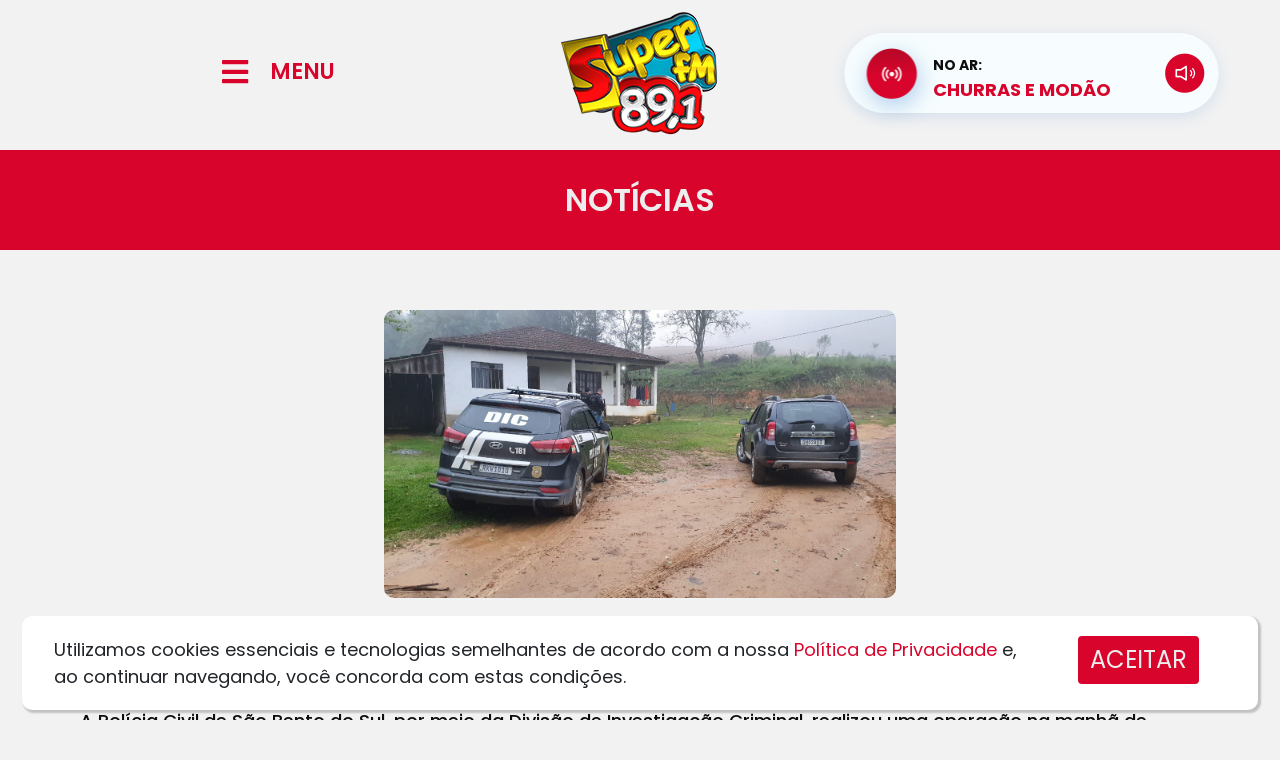

--- FILE ---
content_type: text/html; charset=UTF-8
request_url: https://superfm89.com.br/noticia/?t=cinco-pessoas-foram-presas-por-furtos-em-sao-bento-e-regiao&id=3315
body_size: 17435
content:
<!DOCTYPE html><html
lang="pt-BR"><head><meta
charset="UTF-8"><meta
http-equiv="X-UA-Compatible" content="IE=edge"><meta
name="viewport" content="width=device-width, initial-scale=1.0"><title>Super FM - A Minha Rádio é Super!</title><meta
name="description" content="Super FM - A Minha Rádio é Super!" /><meta
name="robots" content="index, nofollow, max-image-preview:large, max-snippet:-1, max-video-preview:-1" /><meta
property="og:site_name" content="Super FM" /><meta
property="og:title" content="Cinco pessoas foram presas por furtos em São Bento e região" /><meta
property="og:description" content="A Minha Rádio é Super!" /><meta
property="og:image" content="https://superfm89.com.br/wp-content/uploads/31_img-20220920-wa0012-jpg.jpg" /><meta
property="og:image:width" content="1280" /><meta
property="og:image:height" content="720" /><meta
property="og:type" content="article" /><meta
property="og:updated_time" content="1663771120" /><meta
property="og:url" content="https://superfm89.com.br//noticia/?t=cinco-pessoas-foram-presas-por-furtos-em-sao-bento-e-regiao&id=3315" /><link
href="https://cdn.jsdelivr.net/npm/bootstrap@5.0.2/dist/css/bootstrap.min.css" rel="stylesheet" integrity="sha384-EVSTQN3/azprG1Anm3QDgpJLIm9Nao0Yz1ztcQTwFspd3yD65VohhpuuCOmLASjC" crossorigin="anonymous"><link
rel="stylesheet" href="https://cdn.jsdelivr.net/npm/bootstrap-icons@1.8.3/font/bootstrap-icons.css"><link
rel="stylesheet" href="https://superfm89.com.br/wp-content/themes/hmbase/style.css"><style id='wp-img-auto-sizes-contain-inline-css'>img:is([sizes=auto i],[sizes^="auto," i]){contain-intrinsic-size:3000px 1500px}</style><link
rel='stylesheet' id='litespeed-cache-dummy-css' href='https://superfm89.com.br/wp-content/cache/wp-super-minify/css/5d70c091808e17494b72228ff6814d25.css?ver=6.9' media='all' /><style id='wp-emoji-styles-inline-css'>img.wp-smiley,img.emoji{display:inline !important;border:none !important;box-shadow:none !important;height:1em !important;width:1em !important;margin:0
0.07em !important;vertical-align:-0.1em !important;background:none !important;padding:0
!important}</style><link
rel='stylesheet' id='wp-block-library-css' href='https://superfm89.com.br/wp-includes/css/dist/block-library/style.min.css?ver=6.9' media='all' /><style id='global-styles-inline-css'>:root{--wp--preset--aspect-ratio--square:1;--wp--preset--aspect-ratio--4-3:4/3;--wp--preset--aspect-ratio--3-4:3/4;--wp--preset--aspect-ratio--3-2:3/2;--wp--preset--aspect-ratio--2-3:2/3;--wp--preset--aspect-ratio--16-9:16/9;--wp--preset--aspect-ratio--9-16:9/16;--wp--preset--color--black:#000;--wp--preset--color--cyan-bluish-gray:#abb8c3;--wp--preset--color--white:#fff;--wp--preset--color--pale-pink:#f78da7;--wp--preset--color--vivid-red:#cf2e2e;--wp--preset--color--luminous-vivid-orange:#ff6900;--wp--preset--color--luminous-vivid-amber:#fcb900;--wp--preset--color--light-green-cyan:#7bdcb5;--wp--preset--color--vivid-green-cyan:#00d084;--wp--preset--color--pale-cyan-blue:#8ed1fc;--wp--preset--color--vivid-cyan-blue:#0693e3;--wp--preset--color--vivid-purple:#9b51e0;--wp--preset--gradient--vivid-cyan-blue-to-vivid-purple:linear-gradient(135deg,rgb(6,147,227) 0%,rgb(155,81,224) 100%);--wp--preset--gradient--light-green-cyan-to-vivid-green-cyan:linear-gradient(135deg,rgb(122,220,180) 0%,rgb(0,208,130) 100%);--wp--preset--gradient--luminous-vivid-amber-to-luminous-vivid-orange:linear-gradient(135deg,rgb(252,185,0) 0%,rgb(255,105,0) 100%);--wp--preset--gradient--luminous-vivid-orange-to-vivid-red:linear-gradient(135deg,rgb(255,105,0) 0%,rgb(207,46,46) 100%);--wp--preset--gradient--very-light-gray-to-cyan-bluish-gray:linear-gradient(135deg,rgb(238,238,238) 0%,rgb(169,184,195) 100%);--wp--preset--gradient--cool-to-warm-spectrum:linear-gradient(135deg,rgb(74,234,220) 0%,rgb(151,120,209) 20%,rgb(207,42,186) 40%,rgb(238,44,130) 60%,rgb(251,105,98) 80%,rgb(254,248,76) 100%);--wp--preset--gradient--blush-light-purple:linear-gradient(135deg,rgb(255,206,236) 0%,rgb(152,150,240) 100%);--wp--preset--gradient--blush-bordeaux:linear-gradient(135deg,rgb(254,205,165) 0%,rgb(254,45,45) 50%,rgb(107,0,62) 100%);--wp--preset--gradient--luminous-dusk:linear-gradient(135deg,rgb(255,203,112) 0%,rgb(199,81,192) 50%,rgb(65,88,208) 100%);--wp--preset--gradient--pale-ocean:linear-gradient(135deg,rgb(255,245,203) 0%,rgb(182,227,212) 50%,rgb(51,167,181) 100%);--wp--preset--gradient--electric-grass:linear-gradient(135deg,rgb(202,248,128) 0%,rgb(113,206,126) 100%);--wp--preset--gradient--midnight:linear-gradient(135deg,rgb(2,3,129) 0%,rgb(40,116,252) 100%);--wp--preset--font-size--small:13px;--wp--preset--font-size--medium:20px;--wp--preset--font-size--large:36px;--wp--preset--font-size--x-large:42px;--wp--preset--spacing--20:0.44rem;--wp--preset--spacing--30:0.67rem;--wp--preset--spacing--40:1rem;--wp--preset--spacing--50:1.5rem;--wp--preset--spacing--60:2.25rem;--wp--preset--spacing--70:3.38rem;--wp--preset--spacing--80:5.06rem;--wp--preset--shadow--natural:6px 6px 9px rgba(0, 0, 0, 0.2);--wp--preset--shadow--deep:12px 12px 50px rgba(0, 0, 0, 0.4);--wp--preset--shadow--sharp:6px 6px 0px rgba(0, 0, 0, 0.2);--wp--preset--shadow--outlined:6px 6px 0px -3px rgb(255, 255, 255), 6px 6px rgb(0, 0, 0);--wp--preset--shadow--crisp:6px 6px 0px rgb(0,0,0)}:where(.is-layout-flex){gap:0.5em}:where(.is-layout-grid){gap:0.5em}body .is-layout-flex{display:flex}.is-layout-flex{flex-wrap:wrap;align-items:center}.is-layout-flex>:is(*,div){margin:0}body .is-layout-grid{display:grid}.is-layout-grid>:is(*,div){margin:0}:where(.wp-block-columns.is-layout-flex){gap:2em}:where(.wp-block-columns.is-layout-grid){gap:2em}:where(.wp-block-post-template.is-layout-flex){gap:1.25em}:where(.wp-block-post-template.is-layout-grid){gap:1.25em}.has-black-color{color:var(--wp--preset--color--black) !important}.has-cyan-bluish-gray-color{color:var(--wp--preset--color--cyan-bluish-gray) !important}.has-white-color{color:var(--wp--preset--color--white) !important}.has-pale-pink-color{color:var(--wp--preset--color--pale-pink) !important}.has-vivid-red-color{color:var(--wp--preset--color--vivid-red) !important}.has-luminous-vivid-orange-color{color:var(--wp--preset--color--luminous-vivid-orange) !important}.has-luminous-vivid-amber-color{color:var(--wp--preset--color--luminous-vivid-amber) !important}.has-light-green-cyan-color{color:var(--wp--preset--color--light-green-cyan) !important}.has-vivid-green-cyan-color{color:var(--wp--preset--color--vivid-green-cyan) !important}.has-pale-cyan-blue-color{color:var(--wp--preset--color--pale-cyan-blue) !important}.has-vivid-cyan-blue-color{color:var(--wp--preset--color--vivid-cyan-blue) !important}.has-vivid-purple-color{color:var(--wp--preset--color--vivid-purple) !important}.has-black-background-color{background-color:var(--wp--preset--color--black) !important}.has-cyan-bluish-gray-background-color{background-color:var(--wp--preset--color--cyan-bluish-gray) !important}.has-white-background-color{background-color:var(--wp--preset--color--white) !important}.has-pale-pink-background-color{background-color:var(--wp--preset--color--pale-pink) !important}.has-vivid-red-background-color{background-color:var(--wp--preset--color--vivid-red) !important}.has-luminous-vivid-orange-background-color{background-color:var(--wp--preset--color--luminous-vivid-orange) !important}.has-luminous-vivid-amber-background-color{background-color:var(--wp--preset--color--luminous-vivid-amber) !important}.has-light-green-cyan-background-color{background-color:var(--wp--preset--color--light-green-cyan) !important}.has-vivid-green-cyan-background-color{background-color:var(--wp--preset--color--vivid-green-cyan) !important}.has-pale-cyan-blue-background-color{background-color:var(--wp--preset--color--pale-cyan-blue) !important}.has-vivid-cyan-blue-background-color{background-color:var(--wp--preset--color--vivid-cyan-blue) !important}.has-vivid-purple-background-color{background-color:var(--wp--preset--color--vivid-purple) !important}.has-black-border-color{border-color:var(--wp--preset--color--black) !important}.has-cyan-bluish-gray-border-color{border-color:var(--wp--preset--color--cyan-bluish-gray) !important}.has-white-border-color{border-color:var(--wp--preset--color--white) !important}.has-pale-pink-border-color{border-color:var(--wp--preset--color--pale-pink) !important}.has-vivid-red-border-color{border-color:var(--wp--preset--color--vivid-red) !important}.has-luminous-vivid-orange-border-color{border-color:var(--wp--preset--color--luminous-vivid-orange) !important}.has-luminous-vivid-amber-border-color{border-color:var(--wp--preset--color--luminous-vivid-amber) !important}.has-light-green-cyan-border-color{border-color:var(--wp--preset--color--light-green-cyan) !important}.has-vivid-green-cyan-border-color{border-color:var(--wp--preset--color--vivid-green-cyan) !important}.has-pale-cyan-blue-border-color{border-color:var(--wp--preset--color--pale-cyan-blue) !important}.has-vivid-cyan-blue-border-color{border-color:var(--wp--preset--color--vivid-cyan-blue) !important}.has-vivid-purple-border-color{border-color:var(--wp--preset--color--vivid-purple) !important}.has-vivid-cyan-blue-to-vivid-purple-gradient-background{background:var(--wp--preset--gradient--vivid-cyan-blue-to-vivid-purple) !important}.has-light-green-cyan-to-vivid-green-cyan-gradient-background{background:var(--wp--preset--gradient--light-green-cyan-to-vivid-green-cyan) !important}.has-luminous-vivid-amber-to-luminous-vivid-orange-gradient-background{background:var(--wp--preset--gradient--luminous-vivid-amber-to-luminous-vivid-orange) !important}.has-luminous-vivid-orange-to-vivid-red-gradient-background{background:var(--wp--preset--gradient--luminous-vivid-orange-to-vivid-red) !important}.has-very-light-gray-to-cyan-bluish-gray-gradient-background{background:var(--wp--preset--gradient--very-light-gray-to-cyan-bluish-gray) !important}.has-cool-to-warm-spectrum-gradient-background{background:var(--wp--preset--gradient--cool-to-warm-spectrum) !important}.has-blush-light-purple-gradient-background{background:var(--wp--preset--gradient--blush-light-purple) !important}.has-blush-bordeaux-gradient-background{background:var(--wp--preset--gradient--blush-bordeaux) !important}.has-luminous-dusk-gradient-background{background:var(--wp--preset--gradient--luminous-dusk) !important}.has-pale-ocean-gradient-background{background:var(--wp--preset--gradient--pale-ocean) !important}.has-electric-grass-gradient-background{background:var(--wp--preset--gradient--electric-grass) !important}.has-midnight-gradient-background{background:var(--wp--preset--gradient--midnight) !important}.has-small-font-size{font-size:var(--wp--preset--font-size--small) !important}.has-medium-font-size{font-size:var(--wp--preset--font-size--medium) !important}.has-large-font-size{font-size:var(--wp--preset--font-size--large) !important}.has-x-large-font-size{font-size:var(--wp--preset--font-size--x-large) !important}</style><style id='classic-theme-styles-inline-css'>
/*! This file is auto-generated */
.wp-block-button__link{color:#fff;background-color:#32373c;border-radius:9999px;box-shadow:none;text-decoration:none;padding:calc(.667em + 2px) calc(1.333em+2px);font-size:1.125em}.wp-block-file__button{background:#32373c;color:#fff;text-decoration:none}</style><link
rel='stylesheet' id='elementor-icons-css' href='https://superfm89.com.br/wp-content/plugins/elementor/assets/lib/eicons/css/elementor-icons.min.css?ver=5.15.0' media='all' /><link
rel='stylesheet' id='elementor-frontend-css' href='https://superfm89.com.br/wp-content/plugins/elementor/assets/css/frontend.min.css?ver=3.6.5' media='all' /><link
rel='stylesheet' id='elementor-post-59-css' href='https://superfm89.com.br/wp-content/uploads/elementor/css/post-59.css?ver=1659981413' media='all' /><link
rel='stylesheet' id='elementor-pro-css' href='https://superfm89.com.br/wp-content/plugins/elementor-pro/assets/css/frontend.min.css?ver=3.1.1' media='all' /><link
rel='stylesheet' id='elementor-global-css' href='https://superfm89.com.br/wp-content/uploads/elementor/css/global.css?ver=1659981413' media='all' /><link
rel='stylesheet' id='google-fonts-1-css' href='https://fonts.googleapis.com/css?family=Roboto%3A100%2C100italic%2C200%2C200italic%2C300%2C300italic%2C400%2C400italic%2C500%2C500italic%2C600%2C600italic%2C700%2C700italic%2C800%2C800italic%2C900%2C900italic%7CRoboto+Slab%3A100%2C100italic%2C200%2C200italic%2C300%2C300italic%2C400%2C400italic%2C500%2C500italic%2C600%2C600italic%2C700%2C700italic%2C800%2C800italic%2C900%2C900italic&#038;display=auto&#038;ver=6.9' media='all' /><link
rel="canonical" href="https://superfm89.com.br/noticia/" /><link
rel='shortlink' href='https://superfm89.com.br/?p=741' /><link
rel="dns-prefetch" href="//www.googletagmanager.com" /><link
rel="dns-prefetch" href="//s.w.org" /><link
rel="icon" type="image/png" href="https://superfm89.com.br/wp-content/uploads/logo_share.png?=1435070125" /><style>#preloader{background:#FFF url('/wp-content/uploads/loading.svg?=1769351707') 50% 50% no-repeat;width:100vw;height:100vh;position:absolute;top:0px;left:0px;z-index:99999999999999999}html,body{overflow:hidden!important}</style> <script>function ShareFace(){try{window.open('http://www.facebook.com/sharer.php?u='+encodeURIComponent("https://superfm89.com.br/noticia/?t=cinco-pessoas-foram-presas-por-furtos-em-sao-bento-e-regiao&id=3315")+'&t='+encodeURIComponent(""),'sharer','toolbar=0,status=0,width=626,height=436');}catch(erro){alert(erro);}}
var URI_ZAP=encodeURIComponent("")+"%0A%0AVeja mais em:%0A"+encodeURIComponent("https://superfm89.com.br/noticia/?t=cinco-pessoas-foram-presas-por-furtos-em-sao-bento-e-regiao&id=3315")+"%0A%0A";</script> <link
rel='stylesheet' id='elementor-post-741-css' href='https://superfm89.com.br/wp-content/uploads/elementor/css/post-741.css?ver=1696275225' media='all' /><link
rel='stylesheet' id='lgx-logo-slider-owl-css' href='https://superfm89.com.br/wp-content/plugins/logo-slider-wp/public/assets/lib/owl/assets/owl.carousel.min.css?ver=1.0.0' media='all' /><link
rel='stylesheet' id='lgx-logo-slider-owltheme-css' href='https://superfm89.com.br/wp-content/plugins/logo-slider-wp/public/assets//lib/owl/assets/owl.theme.default.min.css?ver=1.0.0' media='all' /><link
rel='stylesheet' id='lgx-logo-slider-animate-css' href='https://superfm89.com.br/wp-content/plugins/logo-slider-wp/public/assets/lib/animate/animate-logo.css?ver=20' media='all' /><link
rel='stylesheet' id='lgx-logo-slider-style-dep-css' href='https://superfm89.com.br/wp-content/plugins/logo-slider-wp/public/assets/css/logo-slider-wp-public-dep.css?ver=1.0.0' media='all' /><link
rel='stylesheet' id='e-animations-css' href='https://superfm89.com.br/wp-content/plugins/elementor/assets/lib/animations/animations.min.css?ver=3.6.5' media='all' /><link
rel='stylesheet' id='google-fonts-2-css' href='https://fonts.googleapis.com/css?family=Poppins%3A100%2C100italic%2C200%2C200italic%2C300%2C300italic%2C400%2C400italic%2C500%2C500italic%2C600%2C600italic%2C700%2C700italic%2C800%2C800italic%2C900%2C900italic&#038;display=auto&#038;ver=6.9' media='all' /><link
rel='stylesheet' id='elementor-icons-shared-0-css' href='https://superfm89.com.br/wp-content/plugins/elementor/assets/lib/font-awesome/css/fontawesome.min.css?ver=5.15.3' media='all' /><link
rel='stylesheet' id='elementor-icons-fa-solid-css' href='https://superfm89.com.br/wp-content/plugins/elementor/assets/lib/font-awesome/css/solid.min.css?ver=5.15.3' media='all' /><link
rel='stylesheet' id='elementor-icons-fa-brands-css' href='https://superfm89.com.br/wp-content/plugins/elementor/assets/lib/font-awesome/css/brands.min.css?ver=5.15.3' media='all' /></head><body
class="wp-singular page-template page-template-elementor_header_footer page page-id-741 wp-theme-hmbase elementor-default elementor-template-full-width elementor-kit-59"><div
id="preloader"></div><div
data-elementor-type="wp-page" data-elementor-id="741" class="elementor elementor-741"><section
class="elementor-section elementor-top-section elementor-element elementor-element-57bcf56 elementor-section-content-middle elementor-section-boxed elementor-section-height-default elementor-section-height-default" data-id="57bcf56" data-element_type="section"><div
class="elementor-container elementor-column-gap-no"><div
class="elementor-column elementor-col-33 elementor-top-column elementor-element elementor-element-92ee366" data-id="92ee366" data-element_type="column"><div
class="elementor-widget-wrap elementor-element-populated"><section
class="elementor-section elementor-inner-section elementor-element elementor-element-183f535 elementor-section-content-middle elementor-section-boxed elementor-section-height-default elementor-section-height-default" data-id="183f535" data-element_type="section"><div
class="elementor-container elementor-column-gap-default"><div
class="elementor-column elementor-col-50 elementor-inner-column elementor-element elementor-element-0d919cc" data-id="0d919cc" data-element_type="column"><div
class="elementor-widget-wrap elementor-element-populated"><div
class="elementor-element elementor-element-002c354 elementor-view-default elementor-widget elementor-widget-global elementor-global-257 elementor-widget-icon" data-id="002c354" data-element_type="widget" id="menuicon" data-widget_type="icon.default"><div
class="elementor-widget-container"><div
class="elementor-icon-wrapper"><div
class="elementor-icon">
<i
aria-hidden="true" class="fas fa-bars"></i></div></div></div></div></div></div><div
class="elementor-column elementor-col-50 elementor-inner-column elementor-element elementor-element-0fb4903 elementor-hidden-mobile" data-id="0fb4903" data-element_type="column"><div
class="elementor-widget-wrap elementor-element-populated"><div
class="elementor-element elementor-element-f24ee80 elementor-widget elementor-widget-global elementor-global-260 elementor-widget-heading" data-id="f24ee80" data-element_type="widget" id="menutxt" data-widget_type="heading.default"><div
class="elementor-widget-container"><h2 class="elementor-heading-title elementor-size-default">MENU</h2></div></div></div></div></div></section></div></div><div
class="elementor-column elementor-col-33 elementor-top-column elementor-element elementor-element-23a4d5c" data-id="23a4d5c" data-element_type="column"><div
class="elementor-widget-wrap elementor-element-populated"><div
class="elementor-element elementor-element-4852f2c elementor-widget elementor-widget-global elementor-global-263 elementor-widget-image" data-id="4852f2c" data-element_type="widget" id="logotopo" data-widget_type="image.default"><div
class="elementor-widget-container">
<img
decoding="async" width="241" height="150" src="https://superfm89.com.br/wp-content/uploads/LOGO-TOPO.png" class="elementor-animation-grow attachment-medium size-medium" alt="" /></div></div></div></div><div
class="elementor-column elementor-col-33 elementor-top-column elementor-element elementor-element-1fe9015 elementor-hidden-tablet" data-id="1fe9015" data-element_type="column"><div
class="elementor-widget-wrap"></div></div></div></section><section
class="elementor-section elementor-top-section elementor-element elementor-element-6086b98 elementor-section-height-min-height elementor-section-boxed elementor-section-height-default elementor-section-items-middle" data-id="6086b98" data-element_type="section" id="topo_pesquisa" data-settings="{&quot;background_background&quot;:&quot;classic&quot;}"><div
class="elementor-container elementor-column-gap-default"><div
class="elementor-column elementor-col-100 elementor-top-column elementor-element elementor-element-6665b62" data-id="6665b62" data-element_type="column"><div
class="elementor-widget-wrap elementor-element-populated"><div
class="elementor-element elementor-element-e6d8525 elementor-widget elementor-widget-heading" data-id="e6d8525" data-element_type="widget" data-widget_type="heading.default"><div
class="elementor-widget-container"><h1 class="elementor-heading-title elementor-size-default">NOTÍCIAS</h1></div></div></div></div></div></section><section
class="elementor-section elementor-top-section elementor-element elementor-element-a71d7ca elementor-section-boxed elementor-section-height-default elementor-section-height-default" data-id="a71d7ca" data-element_type="section"><div
class="elementor-container elementor-column-gap-default"><div
class="elementor-column elementor-col-100 elementor-top-column elementor-element elementor-element-403cad7" data-id="403cad7" data-element_type="column"><div
class="elementor-widget-wrap elementor-element-populated"><div
class="elementor-element elementor-element-b1fa1b5 elementor-widget elementor-widget-shortcode" data-id="b1fa1b5" data-element_type="widget" data-widget_type="shortcode.default"><div
class="elementor-widget-container"><div
class="elementor-shortcode"><center><img
fetchpriority="high" decoding="async" width="512" height="350" src="https://superfm89.com.br/wp-content/uploads/31_img-20220920-wa0012-jpg.jpg?=1769351707" style="border-radius:10px;"/></center><br/></div></div></div><div
class="elementor-element elementor-element-561948f elementor-widget elementor-widget-heading" data-id="561948f" data-element_type="widget" data-widget_type="heading.default"><div
class="elementor-widget-container"><h3 class="elementor-heading-title elementor-size-default">Cinco pessoas foram presas por furtos em São Bento e região</h3></div></div><div
class="elementor-element elementor-element-93b8dc6 elementor-widget elementor-widget-text-editor" data-id="93b8dc6" data-element_type="widget" data-widget_type="text-editor.default"><div
class="elementor-widget-container"><p><h4>A Polícia Civil de São Bento do Sul, por meio da Divisão de Investigação Criminal, realizou uma operação na manhã de Terça-feira (20), visando o cumprimento de 6 mandados de prisão de suspeitos de integrar uma associação criminosa destinada à prática de crimes patrimoniais.</h4><h4>A investigação apontou que os investigados vinham praticando uma série de roubos desde o final de 2021, até o ano de 2022, agindo com bastante violência em alguns casos.</h4><h4>Os relatos de algumas vítimas indicam que os criminosos agiam sempre armados com revólveres e espingardas e após render as vítimas, amarravam os moradores da casa em algum cômodo enquanto subtraíam objetos do local, como também, na maioria das vezes, veículos como caminhonetes</h4><h4>A investigação contou com atuações da Polícia Militar, que inclusive prendeu trê integrantes da associação criminosa transitando armados em São Bento do Sul.</h4><h4>A Polícia Civil então verificou que havia identidade no modo de agir em muitos dos roubos, e passou a reunir os fatos em uma só investigação, que vem sendo apurado desde Fevereiro, nas cidades de Campo Alegre, São Bento do Sul, Rio Negrinho, Itaiópolis e Quitandinha, no Paraná.</h4><h4>Em Itaiópolis, os policiais localizaram um laboratório clandestino de drogas, que pertence à um dos suspeitos. Foram apreendidas 3 armas de fogo e outros objetos usados para a manipulação da droga.</h4><h4>Fonte: Portal São Bento Notícias</h4><h4>PARTICIPE DO GRUPO DE NOTÍCIAS DA SUPER FM – ACESSE O LINK <a
class="qi72231t nu7423ey n3hqoq4p r86q59rh b3qcqh3k fq87ekyn bdao358l fsf7x5fv rse6dlih s5oniofx m8h3af8h l7ghb35v kjdc1dyq kmwttqpk srn514ro oxkhqvkx rl78xhln nch0832m cr00lzj9 rn8ck1ys s3jn8y49 icdlwmnq cxfqmxzd ezidihy3" tabindex="0" role="link" href="https://bit.ly/3P0NxJo?fbclid=IwAR1XfqgLeD9jN5gIImjafmCt2KV9zqvU8SwuuzcZx6MXaUgEP4rabEXXDEs" target="_blank" rel="nofollow noopener">https://bit.ly/3P0NxJo</a></h4><br/><br/><hr/><h4 style="font-size:16px!important;">21/09/2022 &#8211; Super FM</h4><style>p{margin-top:20px!important;margin-bottom:20px!important}</style></p></div></div><div
class="elementor-element elementor-element-0f8b9f7 elementor-widget elementor-widget-heading" data-id="0f8b9f7" data-element_type="widget" data-widget_type="heading.default"><div
class="elementor-widget-container"><h3 class="elementor-heading-title elementor-size-default">COMPARTILHE</h3></div></div><section
class="elementor-section elementor-inner-section elementor-element elementor-element-475b343 elementor-section-boxed elementor-section-height-default elementor-section-height-default" data-id="475b343" data-element_type="section"><div
class="elementor-container elementor-column-gap-no"><div
class="elementor-column elementor-col-20 elementor-inner-column elementor-element elementor-element-88efc76" data-id="88efc76" data-element_type="column"><div
class="elementor-widget-wrap elementor-element-populated"><div
class="elementor-element elementor-element-4befcd3 elementor-view-default elementor-widget elementor-widget-icon" data-id="4befcd3" data-element_type="widget" id="bt_face_share" data-widget_type="icon.default"><div
class="elementor-widget-container"><div
class="elementor-icon-wrapper"><div
class="elementor-icon">
<i
aria-hidden="true" class="fab fa-facebook-square"></i></div></div></div></div></div></div><div
class="elementor-column elementor-col-20 elementor-inner-column elementor-element elementor-element-acadcb7" data-id="acadcb7" data-element_type="column"><div
class="elementor-widget-wrap elementor-element-populated"><div
class="elementor-element elementor-element-88507a2 elementor-view-default elementor-widget elementor-widget-icon" data-id="88507a2" data-element_type="widget" id="bt_twitter_share" data-widget_type="icon.default"><div
class="elementor-widget-container"><div
class="elementor-icon-wrapper"><div
class="elementor-icon">
<i
aria-hidden="true" class="fab fa-twitter-square"></i></div></div></div></div></div></div><div
class="elementor-column elementor-col-20 elementor-inner-column elementor-element elementor-element-d2e5c70" data-id="d2e5c70" data-element_type="column"><div
class="elementor-widget-wrap elementor-element-populated"><div
class="elementor-element elementor-element-3d50003 elementor-view-default elementor-widget elementor-widget-icon" data-id="3d50003" data-element_type="widget" id="bt_zap_share" data-widget_type="icon.default"><div
class="elementor-widget-container"><div
class="elementor-icon-wrapper"><div
class="elementor-icon">
<i
aria-hidden="true" class="fab fa-whatsapp-square"></i></div></div></div></div></div></div><div
class="elementor-column elementor-col-20 elementor-inner-column elementor-element elementor-element-a23051f" data-id="a23051f" data-element_type="column"><div
class="elementor-widget-wrap"></div></div><div
class="elementor-column elementor-col-20 elementor-inner-column elementor-element elementor-element-6546975" data-id="6546975" data-element_type="column"><div
class="elementor-widget-wrap"></div></div></div></section><div
class="elementor-element elementor-element-7f416ad elementor-widget elementor-widget-button" data-id="7f416ad" data-element_type="widget" data-widget_type="button.default"><div
class="elementor-widget-container"><div
class="elementor-button-wrapper">
<a
class="elementor-button elementor-size-xs" role="button" id="voltarnews">
<span
class="elementor-button-content-wrapper">
<span
class="elementor-button-icon elementor-align-icon-left">
<i
aria-hidden="true" class="fas fa-angle-double-left"></i>			</span>
<span
class="elementor-button-text">VOLTAR</span>
</span>
</a></div></div></div></div></div></div></section><section
class="elementor-section elementor-top-section elementor-element elementor-element-c122796 elementor-section-boxed elementor-section-height-default elementor-section-height-default" data-id="c122796" data-element_type="section"><div
class="elementor-container elementor-column-gap-default"><div
class="elementor-column elementor-col-100 elementor-top-column elementor-element elementor-element-e7dd88a" data-id="e7dd88a" data-element_type="column"><div
class="elementor-widget-wrap elementor-element-populated"><div
class="elementor-element elementor-element-dacc13f elementor-widget elementor-widget-shortcode" data-id="dacc13f" data-element_type="widget" data-widget_type="shortcode.default"><div
class="elementor-widget-container"><div
class="elementor-shortcode"><div
class="lgx_logo_slider_app_wrapper lgx-logo-slider-wp"><div
class="lgx-logo-wrapper  nav-position-b-center hover-none"  ><div
class="owl-carousel lgx-logo-carousel"  data-autoplaytimeout="9000"  data-autoplayspeed="200"  data-margin="10"  data-loop="true"  data-autoplay="true"  data-autoplayhoverpause="false"  data-dots="false"  data-itemlarge="4"  data-itemdesk="4"  data-itemtablet="3"  data-itemmobile="1"  data-navlarge="false"  data-navdesk="false"  data-navtablet="false"  data-navmobile="false"  ><div
class="item lgx-log-item" ><div
class="lgx-logo-item" ><a
href="https://www.facebook.com/Super-News-Programa-Informativo-da-Super-FM-578964475556465" target="_blank"><img
decoding="async" class="lgx-logo-img skip-lazy" src="/wp-content/uploads/publicidade/aff5a1ab5903dc0c5c59489a518f0847.jpg" style="max-width: 300px;max-height: 170px;" /></a></div></div><div
class="item lgx-log-item" ><div
class="lgx-logo-item" ><img
decoding="async" class="lgx-logo-img skip-lazy" src="/wp-content/uploads/publicidade/a18532d5f7c1ae2a49ad504eb6bb78b4.jpg" style="max-width: 300px;max-height: 170px;" /></div></div><div
class="item lgx-log-item" ><div
class="lgx-logo-item" ><img
decoding="async" class="lgx-logo-img skip-lazy" src="/wp-content/uploads/publicidade/06b0d88eecbfa24dc3cb30cdbff101f7jpeg" style="max-width: 300px;max-height: 170px;" /></div></div><div
class="item lgx-log-item" ><div
class="lgx-logo-item" ><a
href="https://api.whatsapp.com/send?phone=5547991624721&text=Anuncie%21%20Entre%20em%20contato%20com%20a%20SUPER%20FM." target="_blank"><img
decoding="async" class="lgx-logo-img skip-lazy" src="/wp-content/uploads/publicidade/36038eab4b444dd2db2e81635ee00557.png" style="max-width: 300px;max-height: 170px;" /></a></div></div></div></div></div></div></div></div></div></div></div></section><section
class="elementor-section elementor-top-section elementor-element elementor-element-d4d53a8 elementor-section-boxed elementor-section-height-default elementor-section-height-default" data-id="d4d53a8" data-element_type="section"><div
class="elementor-container elementor-column-gap-default"><div
class="elementor-column elementor-col-100 elementor-top-column elementor-element elementor-element-918cada" data-id="918cada" data-element_type="column"><div
class="elementor-widget-wrap elementor-element-populated"><div
class="elementor-element elementor-element-ea4993c elementor-widget elementor-widget-global elementor-global-266 elementor-widget-heading" data-id="ea4993c" data-element_type="widget" data-widget_type="heading.default"><div
class="elementor-widget-container"><h2 class="elementor-heading-title elementor-size-default">SEGUE A @SUPERFM89.1</h2></div></div><section
class="elementor-section elementor-inner-section elementor-element elementor-element-b8543af listsocial elementor-section-boxed elementor-section-height-default elementor-section-height-default" data-id="b8543af" data-element_type="section"><div
class="elementor-container elementor-column-gap-no"><div
class="elementor-column elementor-col-100 elementor-inner-column elementor-element elementor-element-1a718e5" data-id="1a718e5" data-element_type="column"><div
class="elementor-widget-wrap elementor-element-populated"><div
class="elementor-element elementor-element-8379f43 elementor-widget elementor-widget-shortcode" data-id="8379f43" data-element_type="widget" data-widget_type="shortcode.default"><div
class="elementor-widget-container"><div
class="elementor-shortcode"><div
class="elementor-container elementor-column-gap-no"><div
class="elementor-column elementor-col-25 elementor-inner-column elementor-element elementor-element-d994795" data-id="d994795" data-element_type="column"><div
class="elementor-widget-wrap elementor-element-populated"><div
class="elementor-element elementor-element-50fa044 elementor-widget elementor-widget-image" data-id="50fa044" data-element_type="widget" data-widget_type="image.default"><div
class="elementor-widget-container"><a
href="https://instagram.com/superfm89.1?igshid=ZDc4ODBmNjlmNQ==" target="_blank"><img
decoding="async" width="344" height="344" src="/wp-content/uploads/sociais/e510715a19989b5796193d7617258763.png?=1769351708" class="attachment-large size-large" alt="" loading="lazy"></a></div></div></div></div><div
class="elementor-column elementor-col-25 elementor-inner-column elementor-element elementor-element-d994795" data-id="d994795" data-element_type="column"><div
class="elementor-widget-wrap elementor-element-populated"><div
class="elementor-element elementor-element-50fa044 elementor-widget elementor-widget-image" data-id="50fa044" data-element_type="widget" data-widget_type="image.default"><div
class="elementor-widget-container"><a
href="https://www.facebook.com/SuperFm891?mibextid=ZbWKwL" target="_blank"><img
decoding="async" width="344" height="344" src="/wp-content/uploads/sociais/380af7c15cc24d738ca7e3c1dd4fd92c.png?=1769351708" class="attachment-large size-large" alt="" loading="lazy"></a></div></div></div></div><div
class="elementor-column elementor-col-25 elementor-inner-column elementor-element elementor-element-d994795" data-id="d994795" data-element_type="column"><div
class="elementor-widget-wrap elementor-element-populated"><div
class="elementor-element elementor-element-50fa044 elementor-widget elementor-widget-image" data-id="50fa044" data-element_type="widget" data-widget_type="image.default"><div
class="elementor-widget-container"><a
href="https://youtube.com/@radiosuperfm89" target="_blank"><img
decoding="async" width="344" height="344" src="/wp-content/uploads/sociais/fc9e06b750cbcd9e1cc9c24531b20855.png?=1769351708" class="attachment-large size-large" alt="" loading="lazy"></a></div></div></div></div><div
class="elementor-column elementor-col-25 elementor-inner-column elementor-element elementor-element-d994795" data-id="d994795" data-element_type="column"><div
class="elementor-widget-wrap elementor-element-populated"><div
class="elementor-element elementor-element-50fa044 elementor-widget elementor-widget-image" data-id="50fa044" data-element_type="widget" data-widget_type="image.default"><div
class="elementor-widget-container"><img
decoding="async" width="344" height="344" src="/wp-content/uploads/sociais/881e51661af72d936e1310751393d62c.jpg?=1769351708" class="attachment-large size-large" alt="" loading="lazy"></div></div></div></div></div></div></div></div></div></div></div></section></div></div></div></section><section
class="elementor-section elementor-top-section elementor-element elementor-element-ac043e7 elementor-section-boxed elementor-section-height-default elementor-section-height-default" data-id="ac043e7" data-element_type="section" data-settings="{&quot;background_background&quot;:&quot;classic&quot;}"><div
class="elementor-container elementor-column-gap-default"><div
class="elementor-column elementor-col-33 elementor-top-column elementor-element elementor-element-c9c5c97" data-id="c9c5c97" data-element_type="column"><div
class="elementor-widget-wrap elementor-element-populated"><div
class="elementor-element elementor-element-515fa43 elementor-shape-square e-grid-align-mobile-center elementor-grid-0 e-grid-align-center elementor-widget elementor-widget-global elementor-global-1122 elementor-widget-social-icons" data-id="515fa43" data-element_type="widget" id="sociais" data-widget_type="social-icons.default"><div
class="elementor-widget-container"><div
class="elementor-social-icons-wrapper elementor-grid">
<span
class="elementor-grid-item">
<a
class="elementor-icon elementor-social-icon elementor-social-icon-facebook elementor-repeater-item-becdeb7" href="#" target="_blank" rel="nofollow">
<span
class="elementor-screen-only">Facebook</span>
<i
class="fab fa-facebook"></i>					</a>
</span>
<span
class="elementor-grid-item">
<a
class="elementor-icon elementor-social-icon elementor-social-icon-instagram elementor-repeater-item-30050e6" href="#" target="_blank" rel="nofollow">
<span
class="elementor-screen-only">Instagram</span>
<i
class="fab fa-instagram"></i>					</a>
</span>
<span
class="elementor-grid-item">
<a
class="elementor-icon elementor-social-icon elementor-social-icon-twitter elementor-repeater-item-7c741f9" href="#" target="_blank" rel="nofollow">
<span
class="elementor-screen-only">Twitter</span>
<i
class="fab fa-twitter"></i>					</a>
</span>
<span
class="elementor-grid-item">
<a
class="elementor-icon elementor-social-icon elementor-social-icon-whatsapp elementor-repeater-item-32e518b" href="#" target="_blank">
<span
class="elementor-screen-only">Whatsapp</span>
<i
class="fab fa-whatsapp"></i>					</a>
</span>
<span
class="elementor-grid-item">
<a
class="elementor-icon elementor-social-icon elementor-social-icon-youtube elementor-repeater-item-f8b4fda" href="https://www.youtube.com/channel/UCsK1WfFIq082VOMsOlK43UQ/featured" target="_blank">
<span
class="elementor-screen-only">Youtube</span>
<i
class="fab fa-youtube"></i>					</a>
</span></div></div></div><section
class="elementor-section elementor-inner-section elementor-element elementor-element-d826018 elementor-section-boxed elementor-section-height-default elementor-section-height-default" data-id="d826018" data-element_type="section"><div
class="elementor-container elementor-column-gap-default"><div
class="elementor-column elementor-col-50 elementor-inner-column elementor-element elementor-element-abefbcb" data-id="abefbcb" data-element_type="column"><div
class="elementor-widget-wrap elementor-element-populated"><div
class="elementor-element elementor-element-f543281 elementor-widget elementor-widget-global elementor-global-1258 elementor-widget-image" data-id="f543281" data-element_type="widget" id="googleplay" data-widget_type="image.default"><div
class="elementor-widget-container">
<img
decoding="async" width="1024" height="303" src="https://superfm89.com.br/wp-content/uploads/disponivel-google-play-1024x303.png" class="attachment-large size-large" alt="" srcset="https://superfm89.com.br/wp-content/uploads/disponivel-google-play-1024x303.png 1024w, https://superfm89.com.br/wp-content/uploads/disponivel-google-play-300x89.png 300w, https://superfm89.com.br/wp-content/uploads/disponivel-google-play-768x227.png 768w, https://superfm89.com.br/wp-content/uploads/disponivel-google-play-1536x455.png 1536w, https://superfm89.com.br/wp-content/uploads/disponivel-google-play-2048x607.png 2048w, https://superfm89.com.br/wp-content/uploads/disponivel-google-play-1568x464.png 1568w" sizes="(max-width: 1024px) 100vw, 1024px" /></div></div></div></div><div
class="elementor-column elementor-col-50 elementor-inner-column elementor-element elementor-element-5768324" data-id="5768324" data-element_type="column"><div
class="elementor-widget-wrap elementor-element-populated"><div
class="elementor-element elementor-element-dd97dcf elementor-widget elementor-widget-global elementor-global-1263 elementor-widget-image" data-id="dd97dcf" data-element_type="widget" id="appstore" data-widget_type="image.default"><div
class="elementor-widget-container">
<img
loading="lazy" decoding="async" width="1024" height="303" src="https://superfm89.com.br/wp-content/uploads/disponivel-app-store-1024x303.png" class="attachment-large size-large" alt="" srcset="https://superfm89.com.br/wp-content/uploads/disponivel-app-store-1024x303.png 1024w, https://superfm89.com.br/wp-content/uploads/disponivel-app-store-300x89.png 300w, https://superfm89.com.br/wp-content/uploads/disponivel-app-store-768x228.png 768w, https://superfm89.com.br/wp-content/uploads/disponivel-app-store-1536x455.png 1536w, https://superfm89.com.br/wp-content/uploads/disponivel-app-store-2048x607.png 2048w, https://superfm89.com.br/wp-content/uploads/disponivel-app-store-1568x465.png 1568w" sizes="auto, (max-width: 1024px) 100vw, 1024px" /></div></div></div></div></div></section></div></div><div
class="elementor-column elementor-col-33 elementor-top-column elementor-element elementor-element-250ecc8" data-id="250ecc8" data-element_type="column"><div
class="elementor-widget-wrap elementor-element-populated"><div
class="elementor-element elementor-element-64053ba elementor-widget elementor-widget-global elementor-global-269 elementor-widget-image" data-id="64053ba" data-element_type="widget" data-widget_type="image.default"><div
class="elementor-widget-container">
<img
loading="lazy" decoding="async" width="185" height="145" src="https://superfm89.com.br/wp-content/uploads/LOGO-FOOTER.png" class="elementor-animation-grow attachment-large size-large" alt="" /></div></div></div></div><div
class="elementor-column elementor-col-33 elementor-top-column elementor-element elementor-element-c101a05 text-rodape" data-id="c101a05" data-element_type="column"><div
class="elementor-widget-wrap elementor-element-populated"><div
class="elementor-element elementor-element-03114cb elementor-widget elementor-widget-global elementor-global-285 elementor-widget-text-editor" data-id="03114cb" data-element_type="widget" data-widget_type="text-editor.default"><div
class="elementor-widget-container"><h1 style="font-size:24px;"><strong>(47) 3653-1883</strong></h1><h1 style="font-size:18px;font-weight: normal;margin-top:-10px;">radio_89fmclientes@hotmail.com<br/>Whats Comercial (47) 9 9262-6534&nbsp; Whats Ouvinte (47) 9 9105-1089&nbsp; Papanduva &#8211; SC</h1></div></div></div></div></div></section><section
class="elementor-section elementor-top-section elementor-element elementor-element-88e9645 elementor-section-height-min-height elementor-hidden-tablet elementor-hidden-mobile elementor-section-boxed elementor-section-height-default elementor-section-items-middle" data-id="88e9645" data-element_type="section" id="rodapeup" data-settings="{&quot;background_background&quot;:&quot;classic&quot;}"><div
class="elementor-container elementor-column-gap-default"><div
class="elementor-column elementor-col-100 elementor-top-column elementor-element elementor-element-dd37e78" data-id="dd37e78" data-element_type="column"><div
class="elementor-widget-wrap"></div></div></div></section><section
class="elementor-section elementor-top-section elementor-element elementor-element-b05de09 elementor-hidden-tablet elementor-hidden-mobile elementor-section-boxed elementor-section-height-default elementor-section-height-default" data-id="b05de09" data-element_type="section" data-settings="{&quot;background_background&quot;:&quot;classic&quot;}"><div
class="elementor-container elementor-column-gap-default"><div
class="elementor-column elementor-col-100 elementor-top-column elementor-element elementor-element-acd57ee" data-id="acd57ee" data-element_type="column"><div
class="elementor-widget-wrap elementor-element-populated"><div
class="elementor-element elementor-element-49dbe21 elementor-widget elementor-widget-spacer" data-id="49dbe21" data-element_type="widget" data-widget_type="spacer.default"><div
class="elementor-widget-container"><div
class="elementor-spacer"><div
class="elementor-spacer-inner"></div></div></div></div></div></div></div></section></div> <script type="speculationrules">{"prefetch":[{"source":"document","where":{"and":[{"href_matches":"/*"},{"not":{"href_matches":["/wp-*.php","/wp-admin/*","/wp-content/uploads/*","/wp-content/*","/wp-content/plugins/*","/wp-content/themes/hmbase/*","/*\\?(.+)"]}},{"not":{"selector_matches":"a[rel~=\"nofollow\"]"}},{"not":{"selector_matches":".no-prefetch, .no-prefetch a"}}]},"eagerness":"conservative"}]}</script> <script src="https://superfm89.com.br/wp-includes/js/jquery/jquery.min.js?ver=3.7.1" id="jquery-core-js"></script> <script src="https://superfm89.com.br/wp-includes/js/jquery/jquery-migrate.min.js?ver=3.4.1" id="jquery-migrate-js"></script> <script src="https://superfm89.com.br/wp-content/plugins/logo-slider-wp/public/assets/lib/owl/owl.carousel.js?ver=1.0.0" id="lgxlogoowljs-js"></script> <script id="lgx-logo-slider-script-dep-js-extra">var logosliderwp={"owl_navigationTextL":"https://superfm89.com.br/wp-content/plugins/logo-slider-wp/public/assets/img/prev.png","owl_navigationTextR":"https://superfm89.com.br/wp-content/plugins/logo-slider-wp/public/assets/img/next.png"};</script> <script src="https://superfm89.com.br/wp-content/plugins/logo-slider-wp/public/assets/js/logo-slider-wp-public-dep.js?ver=1.0.0" id="lgx-logo-slider-script-dep-js"></script> <script src="https://superfm89.com.br/wp-content/plugins/elementor-pro/assets/js/webpack-pro.runtime.min.js?ver=3.1.1" id="elementor-pro-webpack-runtime-js"></script> <script src="https://superfm89.com.br/wp-content/plugins/elementor/assets/js/webpack.runtime.min.js?ver=3.6.5" id="elementor-webpack-runtime-js"></script> <script src="https://superfm89.com.br/wp-content/plugins/elementor/assets/js/frontend-modules.min.js?ver=3.6.5" id="elementor-frontend-modules-js"></script> <script src="https://superfm89.com.br/wp-content/plugins/elementor-pro/assets/lib/sticky/jquery.sticky.min.js?ver=3.1.1" id="elementor-sticky-js"></script> <script id="elementor-pro-frontend-js-before">var ElementorProFrontendConfig={"ajaxurl":"https:\/\/superfm89.com.br\/wp-admin\/admin-ajax.php","nonce":"8219bf4b80","urls":{"assets":"https:\/\/superfm89.com.br\/wp-content\/plugins\/elementor-pro\/assets\/"},"i18n":{"toc_no_headings_found":"No headings were found on this page."},"shareButtonsNetworks":{"facebook":{"title":"Facebook","has_counter":true},"twitter":{"title":"Twitter"},"google":{"title":"Google+","has_counter":true},"linkedin":{"title":"LinkedIn","has_counter":true},"pinterest":{"title":"Pinterest","has_counter":true},"reddit":{"title":"Reddit","has_counter":true},"vk":{"title":"VK","has_counter":true},"odnoklassniki":{"title":"OK","has_counter":true},"tumblr":{"title":"Tumblr"},"digg":{"title":"Digg"},"skype":{"title":"Skype"},"stumbleupon":{"title":"StumbleUpon","has_counter":true},"mix":{"title":"Mix"},"telegram":{"title":"Telegram"},"pocket":{"title":"Pocket","has_counter":true},"xing":{"title":"XING","has_counter":true},"whatsapp":{"title":"WhatsApp"},"email":{"title":"Email"},"print":{"title":"Print"}},"facebook_sdk":{"lang":"pt_BR","app_id":""},"lottie":{"defaultAnimationUrl":"https:\/\/superfm89.com.br\/wp-content\/plugins\/elementor-pro\/modules\/lottie\/assets\/animations\/default.json"}};</script> <script src="https://superfm89.com.br/wp-content/plugins/elementor-pro/assets/js/frontend.min.js?ver=3.1.1" id="elementor-pro-frontend-js"></script> <script src="https://superfm89.com.br/wp-content/plugins/elementor/assets/lib/waypoints/waypoints.min.js?ver=4.0.2" id="elementor-waypoints-js"></script> <script src="https://superfm89.com.br/wp-includes/js/jquery/ui/core.min.js?ver=1.13.3" id="jquery-ui-core-js"></script> <script src="https://superfm89.com.br/wp-content/plugins/elementor/assets/lib/swiper/swiper.min.js?ver=5.3.6" id="swiper-js"></script> <script src="https://superfm89.com.br/wp-content/plugins/elementor/assets/lib/share-link/share-link.min.js?ver=3.6.5" id="share-link-js"></script> <script src="https://superfm89.com.br/wp-content/plugins/elementor/assets/lib/dialog/dialog.min.js?ver=4.9.0" id="elementor-dialog-js"></script> <script id="elementor-frontend-js-before">var elementorFrontendConfig={"environmentMode":{"edit":false,"wpPreview":false,"isScriptDebug":false},"i18n":{"shareOnFacebook":"Compartilhar no Facebook","shareOnTwitter":"Compartilhar no Twitter","pinIt":"Fixar","download":"Baixar","downloadImage":"Baixar imagem","fullscreen":"Tela cheia","zoom":"Zoom","share":"Compartilhar","playVideo":"Reproduzir v\u00eddeo","previous":"Anterior","next":"Pr\u00f3ximo","close":"Fechar"},"is_rtl":false,"breakpoints":{"xs":0,"sm":480,"md":768,"lg":1025,"xl":1440,"xxl":1600},"responsive":{"breakpoints":{"mobile":{"label":"Celular","value":767,"default_value":767,"direction":"max","is_enabled":true},"mobile_extra":{"label":"Celular extra","value":880,"default_value":880,"direction":"max","is_enabled":false},"tablet":{"label":"Tablet","value":1024,"default_value":1024,"direction":"max","is_enabled":true},"tablet_extra":{"label":"Tablet extra","value":1200,"default_value":1200,"direction":"max","is_enabled":false},"laptop":{"label":"Laptop","value":1366,"default_value":1366,"direction":"max","is_enabled":false},"widescreen":{"label":"Widescreen","value":2400,"default_value":2400,"direction":"min","is_enabled":false}}},"version":"3.6.5","is_static":false,"experimentalFeatures":{"e_dom_optimization":true,"a11y_improvements":true,"e_import_export":true,"e_hidden_wordpress_widgets":true,"landing-pages":true,"elements-color-picker":true,"favorite-widgets":true,"admin-top-bar":true},"urls":{"assets":"https:\/\/superfm89.com.br\/wp-content\/plugins\/elementor\/assets\/"},"settings":{"page":[],"editorPreferences":[]},"kit":{"active_breakpoints":["viewport_mobile","viewport_tablet"],"global_image_lightbox":"yes","lightbox_enable_counter":"yes","lightbox_enable_fullscreen":"yes","lightbox_enable_zoom":"yes","lightbox_enable_share":"yes","lightbox_title_src":"title","lightbox_description_src":"description"},"post":{"id":741,"title":"NOT%C3%8DCIA%20%E2%80%93%20Super%20FM","excerpt":"","featuredImage":false}};</script> <script src="https://superfm89.com.br/wp-content/plugins/elementor/assets/js/frontend.min.js?ver=3.6.5" id="elementor-frontend-js"></script> <script src="https://superfm89.com.br/wp-content/plugins/elementor-pro/assets/js/preloaded-elements-handlers.min.js?ver=3.1.1" id="pro-preloaded-elements-handlers-js"></script> <script src="https://superfm89.com.br/wp-content/plugins/elementor/assets/js/preloaded-modules.min.js?ver=3.6.5" id="preloaded-modules-js"></script> <script id="wp-emoji-settings" type="application/json">{"baseUrl":"https://s.w.org/images/core/emoji/17.0.2/72x72/","ext":".png","svgUrl":"https://s.w.org/images/core/emoji/17.0.2/svg/","svgExt":".svg","source":{"concatemoji":"https://superfm89.com.br/wp-includes/js/wp-emoji-release.min.js?ver=6.9"}}</script> <script type="module">/*! This file is auto-generated */
const a=JSON.parse(document.getElementById("wp-emoji-settings").textContent),o=(window._wpemojiSettings=a,"wpEmojiSettingsSupports"),s=["flag","emoji"];function i(e){try{var t={supportTests:e,timestamp:(new Date).valueOf()};sessionStorage.setItem(o,JSON.stringify(t))}catch(e){}}function c(e,t,n){e.clearRect(0,0,e.canvas.width,e.canvas.height),e.fillText(t,0,0);t=new Uint32Array(e.getImageData(0,0,e.canvas.width,e.canvas.height).data);e.clearRect(0,0,e.canvas.width,e.canvas.height),e.fillText(n,0,0);const a=new Uint32Array(e.getImageData(0,0,e.canvas.width,e.canvas.height).data);return t.every((e,t)=>e===a[t])}function p(e,t){e.clearRect(0,0,e.canvas.width,e.canvas.height),e.fillText(t,0,0);var n=e.getImageData(16,16,1,1);for(let e=0;e<n.data.length;e++)if(0!==n.data[e])return!1;return!0}function u(e,t,n,a){switch(t){case"flag":return n(e,"\ud83c\udff3\ufe0f\u200d\u26a7\ufe0f","\ud83c\udff3\ufe0f\u200b\u26a7\ufe0f")?!1:!n(e,"\ud83c\udde8\ud83c\uddf6","\ud83c\udde8\u200b\ud83c\uddf6")&&!n(e,"\ud83c\udff4\udb40\udc67\udb40\udc62\udb40\udc65\udb40\udc6e\udb40\udc67\udb40\udc7f","\ud83c\udff4\u200b\udb40\udc67\u200b\udb40\udc62\u200b\udb40\udc65\u200b\udb40\udc6e\u200b\udb40\udc67\u200b\udb40\udc7f");case"emoji":return!a(e,"\ud83e\u1fac8")}return!1}function f(e,t,n,a){let r;const o=(r="undefined"!=typeof WorkerGlobalScope&&self instanceof WorkerGlobalScope?new OffscreenCanvas(300,150):document.createElement("canvas")).getContext("2d",{willReadFrequently:!0}),s=(o.textBaseline="top",o.font="600 32px Arial",{});return e.forEach(e=>{s[e]=t(o,e,n,a)}),s}function r(e){var t=document.createElement("script");t.src=e,t.defer=!0,document.head.appendChild(t)}a.supports={everything:!0,everythingExceptFlag:!0},new Promise(t=>{let n=function(){try{var e=JSON.parse(sessionStorage.getItem(o));if("object"==typeof e&&"number"==typeof e.timestamp&&(new Date).valueOf()<e.timestamp+604800&&"object"==typeof e.supportTests)return e.supportTests}catch(e){}return null}();if(!n){if("undefined"!=typeof Worker&&"undefined"!=typeof OffscreenCanvas&&"undefined"!=typeof URL&&URL.createObjectURL&&"undefined"!=typeof Blob)try{var e="postMessage("+f.toString()+"("+[JSON.stringify(s),u.toString(),c.toString(),p.toString()].join(",")+"));",a=new Blob([e],{type:"text/javascript"});const r=new Worker(URL.createObjectURL(a),{name:"wpTestEmojiSupports"});return void(r.onmessage=e=>{i(n=e.data),r.terminate(),t(n)})}catch(e){}i(n=f(s,u,c,p))}t(n)}).then(e=>{for(const n in e)a.supports[n]=e[n],a.supports.everything=a.supports.everything&&a.supports[n],"flag"!==n&&(a.supports.everythingExceptFlag=a.supports.everythingExceptFlag&&a.supports[n]);var t;a.supports.everythingExceptFlag=a.supports.everythingExceptFlag&&!a.supports.flag,a.supports.everything||((t=a.source||{}).concatemoji?r(t.concatemoji):t.wpemoji&&t.twemoji&&(r(t.twemoji),r(t.wpemoji)))});</script> <link
href="https://superfm89.com.br/politica-privacidade/privacy.css" rel="stylesheet"> <script src="https://superfm89.com.br/politica-privacidade/privacy.js"></script> <style>.bt-privacy{background-color:#D9042B!important;background:#D9042B!important;color:#ededed!important;border:#D9042B!important}.bt-privacy:hover{opacity:0.8}.link-priv{color:#D9042B!important;text-decoration:none}.link-priv:hover{text-decoration:none;opacity:0.8}</style><div
id="no-ar"><div
class="no-ar">NO AR:</div><div
id="pgmar" class="programa">CHURRAS E MODÃO</div><div
id="icon-ouca"></div></div><style>body{background:#F2F2F2;overflow-x:hidden!important}h1{font-family:'Poppins',sans-serif!important;color:#ededed!important}h2{font-family:'Poppins',sans-serif!important;color:#D9042B!important}h3{font-family:'Poppins',sans-serif!important;color:#D9042B!important}h4{font-family:'Poppins',sans-serif!important;color:#0D0D0D!important;font-size:18px!important}h5{font-family:'Poppins',sans-serif!important;color:#0D0D0D!important;font-size:18px!important}p{font-family:'Poppins',sans-serif!important;color:#0D0D0D!important}.elementor-post__title
a{font-family:'Poppins',sans-serif!important;color:#D9042B!important}.elementor-post__badge{background:#D9042B!important}#menuicon,#menutxt{cursor:pointer!important}.elementor-image-box-img{text-align:left!important;float:left}.elementor-image-box-title{color:#D9042B!important;font-family:'Poppins',sans-serif!important;font-size:22px!important;text-align:left;float:left;margin-top:5px;margin-bottom:5px}.elementor-image-box-description{color:#0D0D0D!important;font-family:'Poppins',sans-serif!important;font-size:16px!important;text-align:left;float:left;margin-top:0px}#no-ar{background:url('/wp-content/uploads/bt_ouca.png?=1769351708') 50% 50% no-repeat;width:397px;height:194px;position:absolute;z-index:9999;top:0px;right:0px;margin-right:50px;margin-top:-20px;padding-top:75px;padding-left:100px}#icon-ouca{background:url('/wp-content/uploads/icon_ouca.png?=1769351708') 0 0 no-repeat;width:45px;height:45px;float:right;margin-top:-50px;margin-right:20px;cursor:pointer}#btaovivo{position:relative;z-index:99999;float:right;margin-top:-172px;margin-right:50px}.no-ar{color:#0D0D0D;font-size:14px;font-weight:bold}.programa{color:#D9042B;font-size:18px;font-weight:bold}.imagemslide{width:100vw!important;max-height:629px!important;z-index:9999!important}#prev{background:url('/wp-content/uploads/prev.png?=1769351708') 0 0 no-repeat;width:38px;height:38px;float:left;margin-top:-240px;margin-left:100px;position:relative;z-index:99999!important;cursor:pointer!important}#prev:hover{background:url('/wp-content/uploads/prevhover.png?=1769351708') 0 0 no-repeat}#next{background:url('/wp-content/uploads/next.png?=1769351708') 0 0 no-repeat;width:38px;height:38px;float:right;margin-top:-240px;margin-right:100px;position:relative;z-index:99999!important;cursor:pointer!important}#progresso{background:#D9042B;width:100vw!important;height:5px!important;position:relative;z-index:99999!important;margin-top:-5px}#next:hover{background:url('/wp-content/uploads/nexthover.png?=1769351708') 0 0 no-repeat}.wp-caption-text{background:#D9042B;width:auto;height:auto;padding:5px;color:#ededed!important;position:absolute;top:5px;left:5px;border-radius:5px;font-weight:bold!important}.programa_horario_destaque{width:300px;height:auto;background:#D9042B;color:#ededed;text-align:center;font-family:'Poppins',sans-serif!important;font-weight:bold;font-size:22px;margin:0
auto;padding-top:10px;padding-bottom:10px;margin-top:-20px}.programa_div{margin-top:20px;margin-bottom:20px}.lista_programa{font-size:20px;margin-top:40px}.lista_nd{margin-top:50px;font-weight:none!important}#menu-dias{background:#D9042B;width:100% auto;margin:0
auto}#menu-dias
ul{text-align:center;padding:20px}#menu-dias
li{background:#D9042B;color:#ededed;text-align:center;font-family:'Poppins',sans-serif!important;display:inline;padding:10px;font-size:22px;font-weight:bold;cursor:pointer}#menu-dias li:hover{background:#ededed;color:#D9042B;text-align:center;font-family:'Poppins',sans-serif!important;display:inline;padding:10px;font-size:22px;font-weight:bold;cursor:pointer}.promocao_titulo{width:512px;height:auto;background:#D9042B;color:#ededed;text-align:left;font-family:'Poppins',sans-serif!important;font-weight:bold;font-size:22px;margin:0
auto;margin-top:-20px}#voltarnews{cursor:pointer}#promo_1{cursor:pointer}#promo_2{cursor:pointer}.elementor-post__meta-data{margin-top:10px!important}.elementor-pagination{margin-top:50px!important}.current{background:#ededed!important;color:#D9042B!important;cursor:auto!important}.page-numbers{background:#D9042B;color:#ededed;text-align:center;font-family:'Poppins',sans-serif!important;padding-left:20px;padding-right:20px;padding-top:10px;padding-bottom:10px;font-size:22px;font-weight:bold;cursor:pointer}.page-numbers:hover{background:#ededed;color:#D9042B}::-webkit-scrollbar{width:5px;height:5px}::-webkit-scrollbar-thumb{background:#D9042B;border-radius:0px}::-webkit-scrollbar-thumb:hover{background:#D9042B}::-webkit-scrollbar-track{background:#ededed;border-radius:0px;box-shadow:inset 0px 0px 0px 0px #ededed}@media only screen and (max-width: 748px){#prev,#next,#progresso,#slides,#menu-dias{display:none !important}#no-ar{width:100vw;margin:0
auto;margin-top:150px}.menu_balao{top:70px!important;left:10px!important;border-radius:0px 20px 20px 20px!important}.menu_balao:after{left:0px!important}}.modal{display:none;position:fixed;z-index:999999999999999999999999;left:0;top:0;width:100%;height:100%;overflow:auto;background-color:rgb(0,0,0);background-color:rgba(0,0,0,0.4);overflow:hidden}.modal-content{background-color:#fefefe;margin:10% auto;padding:10px;border:1px
solid #888;width:500px}.close{color:#aaa;float:right;font-size:28px;font-weight:bold;float:right;padding-top:1px}.close:hover,.close:focus{color:black;text-decoration:none;cursor:pointer}#posicao_top{background:#D9042B;color:#ededed;width:50px;height:auto;padding:5px;font-weight:bold;text-align:center;border-radius:5px;float:left}#img_top{border:1px
solid #ededed;cursor:pointer}.box-imagem{border:1px
solid #D9042B!important;cursor:pointer}#botao_play{width:250px;height:auto;background:#D9042B;color:#ededed;text-align:center;margin:0
auto;font-weight:bold;font-family:'Poppins',sans-serif!important;font-size:22px;padding:10px;border-radius:10px;cursor:pointer;margin-top:50px;margin-bottom:20px}#botao_play:hover{opacity:0.8}.parado{width:150px;font-weight:bold;font-family:'Poppins',sans-serif!important;font-size:22px;background:#b9172c;color:#FFF;padding:10px;border-radius:5px 5px;text-align:center;margin:0
auto;margin-top:20px;margin-bottom:50px}.tocando{width:150px;font-weight:bold;font-family:'Poppins',sans-serif!important;font-size:22px;background:#b9172c;color:#FFF;padding:10px;border-radius:5px 5px;animation:LiveEfeito 1s step-end infinite;text-align:center;margin:0
auto;margin-top:20px;margin-bottom:50px;display:none}@keyframes
LiveEfeito{50%{opacity:0}}.volume{width:200px;height:auto;margin:0
auto;text-align:center}.icon-size{color:#ededed;font-size:28px;margin-right:10px}.volume-range{background:#ededed;border:solid 1px #D9042B;border-radius:8px;height:10px;width:120px;outline:none;transition:background 450ms ease-in;-webkit-appearance:none}input[type='range']::-webkit-slider-thumb{-webkit-appearance:none !important;background:#D9042B;height:22px;width:22px;border-radius:100%;cursor:pointer}.menu_balao{width:250px;height:auto;background:#D9042B;position:fixed;top:120px;border-radius:20px;z-index:999999999999999999999;display:none;box-shadow:0 0 1em black;padding-bottom:5px}.menu_balao
ul{padding:20px}.menu_balao
li{color:#ededed;font-weight:bold;font-family:'Poppins',sans-serif!important;font-size:20px;border-bottom:2px solid #ededed;list-style-type:none;cursor:pointer;text-align:left;padding:10px}.menu_balao li:hover{background:#ededed;color:#D9042B}.menu_balao:after{content:"";width:0;height:0;position:absolute;border-left:20px solid transparent;border-right:20px solid transparent;border-bottom:20px solid #D9042B;top:-20px;left:45%}#logotopo,#googleplay,#appstore,#no-ar,#bt_face_share,#bt_zap_share,#bt_twitter_share{cursor:pointer}#promocao_grid{background:#D9042B!important;background-color:#D9042B!important}.tophome{color:#D9042B!important}#topo_pesquisa{background:#D9042B!important;background-color:#D9042B!important}.fa-bars{color:#D9042B!important}.elementor-social-icon{background:#D9042B!important}</style><div
class="menu_balao" id="menu"><ul>
<a
onclick="OpenPlayer();"><li>AO VIVO</li></a><a
href="/sobre/" target="_self" onclick="closeMenu();"><li>A RÁDIO</li></a><a
href="/entrevistas/" target="_self"onclick="closeMenu();"><li>ENTREVISTAS</li></a><a
href="/classificados/" target="_self"onclick="closeMenu();"><li>CLASSIFICADOS</li></a><a
href="/noticias/" target="_self"onclick="closeMenu();"><li>NOTÍCIAS</li></a><a
href="/podcasts/" target="_self"onclick="closeMenu();"><li>PODCAST</li></a><a
href="/programas/" target="_self" onclick="closeMenu();"><li>PROGRAMAÇÃO</li></a><a
href="/promocoes/" target="_self"onclick="closeMenu();"><li>PROMOÇÕES</li></a></ul></div><div
id="modalpage" class="modal"><div
class="modal-content"><div
id="topo_modal"><div
id="posicao_top"></div><div
class="close" onclick="CloseModal();">&times;</div></div><p>
<iframe
id="modal_frame" src="" width="100%" height="315" style="border:none;" frameborder="0" allow="accelerometer; autoplay; clipboard-write; encrypted-media; gyroscope; picture-in-picture" allowfullscreen>
</iframe></p></div></div><audio
id="player_stream" src="https://cast.youngtech.radio.br/radio/8600/radio" style="display:none;" preload="auto"></audio> <script>try{var coordenadas=document.getElementById('menuicon').getBoundingClientRect();if(/Android|webOS|iPhone|iPad|iPod|BlackBerry|IEMobile|Opera Mini/i.test(navigator.userAgent)){}else{var posicaol=coordenadas.left+20;document.getElementById("menu").style.marginLeft=posicaol+"px"}}catch(erro){}
try{function OpenPlayer(){closeMenu();var player_tipo='2';window.open("https://superfm89.com.br/player-audio/","Player","width=330,height=467,scrollbars=no,status=no,toolbar=no,location=no,directories=no,menubar=no,resizable=no,fullscreen=no");}}catch(erro){}
jQuery.getJSON('https://superfm89.com.br/getpgm.php?app=get',function(programa){var android_url=programa.urlandroid;var ios_url=programa.urlios;try{var bt_android=document.getElementById('googleplay');var bt_ios=document.getElementById('appstore');bt_android.onclick=function(){window.open(android_url,'_blank');}
bt_ios.onclick=function(){window.open(ios_url,'_blank');}}catch(erro){}});try{var ImagemAr=null;var ImagemNext=null;function onAir(){jQuery.getJSON('https://superfm89.com.br/getpgm.php',function(programa){var imagem_ar=programa.imagem_ar;var programa_ar=programa.programa_ar;var horario_ar=programa.horario_ar;var imagem_next=programa.imagem_next;var programa_next=programa.programa_next;var horario_next=programa.horario_next;try{if(ImagemAr!=imagem_ar){document.getElementById('img_ar').innerHTML='<div class="elementor-widget-container"><img width="300" height="300" src="'+imagem_ar+'?=1769351708" class="attachment-medium size-medium" alt="" loading="lazy"></div>';document.getElementById('hr_ar').innerHTML=horario_ar;ImagemAr=imagem_ar;}
if(ImagemNext!=imagem_next){document.getElementById('img_next').innerHTML='<div class="elementor-widget-container"><img width="300" height="300" src="'+imagem_next+'?=1769351708" class="attachment-medium size-medium" alt="" loading="lazy"></div>';document.getElementById('hr_next').innerHTML=horario_next;ImagemNext=imagem_next;}}catch(erro){}
try{document.getElementById("pgmar").innerHTML=programa_ar;}catch(erro){}});setTimeout(onAir,8000);}
setTimeout(onAir,8000);}catch(erro){alert(erro);}
try{var status_player=0;var bt_play=document.getElementById('botao_play');var player=document.getElementById('player_stream');var tocando=document.getElementById('tocando');var parado=document.getElementById('parado');var timerPlay=null;player.volume=0.9;bt_play.onclick=function(){if(status_player==0){player.src="https://cast.youngtech.radio.br/radio/8600/radio";player.play();bt_play.innerHTML="INICIANDO...";status_player=1;timerPlay=setInterval(function(){checkPlay();},1000);}else{window.clearInterval(timerPlay);timerPlay=null;tocando.style.display="none";parado.style.display="block";player.pause();player.src="";bt_play.innerHTML="PLAY RÁDIO";status_player=0;}}
function setVolume(valor){if(valor.value<10){player.volume="0."+valor.value;}else{player.volume=1.0;}}
function AutoPlay(){if(status_player==0){player.src="https://cast.youngtech.radio.br/radio/8600/radio";player.play();bt_play.innerHTML="INICIANDO...";status_player=1;timerPlay=setInterval(function(){checkPlay();},1000);}else{window.clearInterval(timerPlay);timerPlay=null;tocando.style.display="none";parado.style.display="block";player.pause();player.src="";bt_play.innerHTML="PLAY RÁDIO";status_player=0;}}
function checkPlay(){if(status_player==1){if(player.paused==true||player.ended==true){player.src="https://cast.youngtech.radio.br/radio/8600/radio";player.play();bt_play.innerHTML="RECONECTANDO...";tocando.style.display="none";parado.style.display="block";status_player=1;}else{tocando.style.display="block";parado.style.display="none";bt_play.innerHTML="STOP RÁDIO";}}}}catch(erro){}
try{var timer=null;var Prev=jQuery.noConflict();var Next=jQuery.noConflict();var slideIndex=1;showSlide(slideIndex);function actionSlide(n){clearInterval(timer);showSlide(slideIndex+=n);}
function showSlide(n){var i;var x=document.getElementsByClassName("imagemslide");if(n>x.length){slideIndex=1}
if(n<1){slideIndex=x.length};for(i=0;i<x.length;i++){x[i].style.display="none";}
x[slideIndex-1].style.display="block";timer=setInterval(function(){actionSlide(+1);},9000);}
Prev('#prev').on("click",function(){actionSlide(-1);});Next('#next').on("click",function(){actionSlide(+1);});}catch(erro){}
try{var iconmenu=document.getElementById("menuicon");var textmenu=document.getElementById("menutxt");var ouvir=document.getElementById("icon-ouca");var uprodape=document.getElementById("rodapeup");var face=document.getElementsByClassName("elementor-social-icon-facebook");var insta=document.getElementsByClassName("elementor-social-icon-instagram");var twitter=document.getElementsByClassName("elementor-social-icon-twitter");var whats=document.getElementsByClassName("elementor-social-icon-whatsapp");var logotopo=document.getElementById("logotopo");var txtface='SuperFm891';var txtinsta='superfm89.1';var txttwitter='';var menu_open=0;var modal_menu=document.getElementById("menu");face[0].setAttribute("href","https://facebook.com/SuperFm891");insta[0].setAttribute("href","https://instagram.com/superfm89.1");twitter[0].setAttribute("href","https://twitter.com/");whats[0].setAttribute("href","https://api.whatsapp.com/send?phone=5547991051089");const iconsr=new Array();document.getElementById("sociais").querySelectorAll('span').forEach(element=>{iconsr.push(element);});if(txtface==null||txtface==""){face[0].style.display='none';iconsr[0].style.display='none';}
if(txtinsta==null||txtinsta==""){insta[0].style.display='none';iconsr[2].style.display='none';}
if(txttwitter==null||txttwitter==""){twitter[0].style.display='none';iconsr[4].style.display='none';}
iconmenu.onclick=function(){if(menu_open==0){modal_menu.style.display="block";menu_open=1;}else{modal_menu.style.display="none";menu_open=0;}}
textmenu.onclick=function(){if(menu_open==0){modal_menu.style.display="block";menu_open=1;}else{modal_menu.style.display="none";menu_open=0;}}
ouvir.onclick=function(){OpenPlayer();}
var ouvir_geral=document.getElementById("no-ar");ouvir_geral.onclick=function(){OpenPlayer();}
uprodape.onclick=function(){window.scrollTo(0,0);}
logotopo.onclick=function(){closeMenu();window.location.href="/";}
function closeMenu(){document.getElementById("menu").style.display="none";menu_open=0;}}catch(erro){}
try{try{document.getElementById('domingo').style="background:#ededed;color:#D9042B;";var Domingo=document.getElementById("domingo");var Segunda=document.getElementById("segunda");var Terca=document.getElementById("terca");var Quarta=document.getElementById("quarta");var Quinta=document.getElementById("quinta");var Sexta=document.getElementById("sexta");var Sabado=document.getElementById("sabado");Domingo.onclick=function(){window.location.href="/programas/?dia=0#programacao";}
Segunda.onclick=function(){window.location.href="/programas/?dia=1#programacao";}
Terca.onclick=function(){window.location.href="/programas/?dia=2#programacao";}
Quarta.onclick=function(){window.location.href="/programas/?dia=3#programacao";}
Quinta.onclick=function(){window.location.href="/programas/?dia=4#programacao";}
Sexta.onclick=function(){window.location.href="/programas/?dia=5#programacao";}
Sabado.onclick=function(){window.location.href="/programas/?dia=6#programacao";}}catch(erro){}
document.getElementById('img_ar').innerHTML='<div class="elementor-widget-container"><img width="300" height="300" src="/wp-content/uploads/programas/cfaf0d2bc211f9e8571ee05478914c32.png?=1769351708?=1769351708" class="attachment-medium size-medium" alt="" loading="lazy"></div>';document.getElementById('hr_ar').innerHTML='09:00 - 13:00';document.getElementById('img_next').innerHTML='<div class="elementor-widget-container"><img width="300" height="300" src="/wp-content/uploads/programas/5e168f9d131f0cc22bfdc66cab6e193f.png?=1769351708?=1769351708" class="attachment-medium size-medium" alt="" loading="lazy"></div>';document.getElementById('hr_next').innerHTML='13:00 - 16:00';}catch(erro){}
try{var total_promo=2;if(total_promo>=2){document.getElementById('promo01').innerHTML='<div class="elementor-widget-container"><img id="promo_1" width="512" height="350" src="/wp-content/uploads/promocoes/4060e125f7142cd64ceec1fd7a4137f4jpeg?=1769351708" class="attachment-medium size-medium" alt="" loading="lazy"></div>';document.getElementById('promo02').innerHTML='<div class="elementor-widget-container"><img id="promo_2" width="512" height="350" src="/wp-content/uploads/promocoes/7fb7d96b0bf24b5e3fe0f57603bd4abf.png?=1769351708" class="attachment-medium size-medium" alt="" loading="lazy"></div>';var Promo01=document.getElementById("promo_1");var Promo02=document.getElementById("promo_2");Promo01.onclick=function(){var encode_url="?nome=PROMOÇÃO VOLTA ÀS AULAS PREMIADA&descricao=%3Cp%3EA+sua+volta+%26agrave%3Bs+aulas+vai+ficar+ainda+melhor%21+A+Super+FM+vai+sortear+R%24+500%2C00+no+PIX+para+ajudar+voc%26ecirc%3B+a+come%26ccedil%3Bar+o+ano+letivo+com+o+p%26eacute%3B+direito%3A+material+escolar%2C+mochila+nova+ou+o+que+precisar%21%26nbsp%3B%3Cbr+%2F%3E%0D%0A%3Cbr+%2F%3E%0D%0AQuer+participar+%26Eacute%3B+f%26aacute%3Bcil%3A%3Cbr+%2F%3E%0D%0A%3Cbr+%2F%3E%0D%0A1+Curta+a+imagem+oficial+da+promo%26ccedil%3B%26atilde%3Bo.%3Cbr+%2F%3E%0D%0A2+Comente%3A+%26ldquo%3BEu+quero%26rdquo%3B.%3Cbr+%2F%3E%0D%0A3+Marque+01+amigos+nos+coment%26aacute%3Brios.%3Cbr+%2F%3E%0D%0A4+Siga+a+p%26aacute%3Bgina+da+SUPER+FM+e+dos+nossos+parceiros%3A%3Cbr+%2F%3E%0D%0A%3Cbr+%2F%3E%0D%0A%3Ca+href%3D%5C%22%5C%5C%5C%22%3E%40farmapapanduva%3C%2Fa%3E%3Cbr+%2F%3E%0D%0A%3Ca+href%3D%5C%22%5C%5C%5C%22%3E%40mobiletimpapanduva%3C%2Fa%3E%3Cbr+%2F%3E%0D%0A%3Ca+href%3D%5C%22%5C%5C%5C%22%3E%40criattivloja%3C%2Fa%3E%3Cbr+%2F%3E%0D%0A%3Ca+href%3D%5C%22%5C%5C%5C%22%3E%40pink91maquiagenseacessorios%3C%2Fa%3E%3Cbr+%2F%3E%0D%0A%3Ca+href%3D%5C%22%5C%5C%5C%22%3E%40megsupermercados%3C%2Fa%3E%3Cbr+%2F%3E%0D%0A%3Cbr+%2F%3E%0D%0AO+sorteio+ser%26aacute%3B+realizado+no+dia+30%2F01%2F2026%21%3Cbr+%2F%3E%0D%0A%3Cbr+%2F%3E%0D%0AQuanto+mais+comentar%2C+mais+chances+de+ganhar%21%3Cbr+%2F%3E%0D%0A%3Cbr+%2F%3E%0D%0AConfira+o+regulamento+na+bio+e+participe%21%3C%2Fp%3E%0D%0A&whats=5547991051089&h2=%23D9042B&h4=%230D0D0D&h1=%23ededed&url=https%3A%2F%2Fwww.instagram.com%2Fp%2FDTbJTaxkRUS%2F%3Figsh%3DMXNwcmFxamc1YmpyYg%253D%253D";OpenModal('promocao.php'+encode_url,'promocao','');}
Promo02.onclick=function(){var encode_url="?nome=PROMOÇÃO DIA DAS CRIANÇAS&descricao=%3Cp%3EPROMO%26Ccedil%3B%26Atilde%3BO+ENCERRADA%21%3C%2Fp%3E%0D%0A%0D%0A%3Cp%3EPROMO%26Ccedil%3B%26Atilde%3BO+SALTO+DA+SORTE%21+A+Super+FM+vai+fazer+a+crian%26ccedil%3Bada+pular+de+alegria+neste+Dia+das+Crian%26ccedil%3Bas%21%3Cbr+%2F%3E%0D%0A%3Cbr+%2F%3E%0D%0ANeste+Dia+das+Crian%26ccedil%3Bas%2C+a+Super+FM+vai+deixar+a+festa+completa+com+o+sorteio+de+uma+super+cama+el%26aacute%3Bstica%21%26nbsp%3B%3Cbr+%2F%3E%0D%0AImagina+s%26oacute%3B+a+crian%26ccedil%3Bada+curtindo%2C+rindo+e+pulando+sem+parar%3F+Essa+%26eacute%3B+a+sua+chance+de+garantir+esse+present%26atilde%3Bo+e+transformar+o+Dia+das+Crian%26ccedil%3Bas+em+pura+divers%26atilde%3Bo%21%26nbsp%3B%3Cbr+%2F%3E%0D%0A%3Cbr+%2F%3E%0D%0AQuer+participar%3F+%26Eacute%3B+f%26aacute%3Bcil%3A%3Cbr+%2F%3E%0D%0A%3Cbr+%2F%3E%0D%0A-+Curta+a+imagem+%26ldquo%3Boficial%26rdquo%3B+da+promo%26ccedil%3B%26atilde%3Bo.%3Cbr+%2F%3E%0D%0A-+Comente+%26ldquo%3BEu+quero%26rdquo%3B.%3Cbr+%2F%3E%0D%0A-+Marque+01+%28um%29+amigo+nos+coment%26aacute%3Brios.%3Cbr+%2F%3E%0D%0A-+Siga+a+p%26aacute%3Bgina+da+SUPER+FM+e+dos+nossos+parceiros%3A%3Cbr+%2F%3E%0D%0A%3Cbr+%2F%3E%0D%0A%3Ca+href%3D%5C%22%5C%5C%5C%22%3E%40cresolvale%3C%2Fa%3E%3Cbr+%2F%3E%0D%0A%3Ca+href%3D%5C%22%5C%5C%5C%22%3E%40nicksstore24%3C%2Fa%3E%3Cbr+%2F%3E%0D%0A%3Ca+href%3D%5C%22%5C%5C%5C%22%3E%40safiraartigosparafestas%3C%2Fa%3E%3Cbr+%2F%3E%0D%0A%3Ca+href%3D%5C%22%5C%5C%5C%22%3E%40pixfarma_papanduva%3C%2Fa%3E%3Cbr+%2F%3E%0D%0A%3Ca+href%3D%5C%22%5C%5C%5C%22%3E%40pegapegabueno%3C%2Fa%3E%3Cbr+%2F%3E%0D%0A%3Ca+href%3D%5C%22%5C%5C%5C%22%3E%40seufelipebarbershop%3C%2Fa%3E%3Cbr+%2F%3E%0D%0A%3Cbr+%2F%3E%0D%0AO+sorteio+ser%26aacute%3B+realizado+no+dia+10%2F10%2F2025%21+Quanto+mais+comentar%2C+mais+chances+tem+de+ganhar%21%3Cbr+%2F%3E%0D%0AVem+participar+e+boa+sorte%21%3C%2Fp%3E%0D%0A%0D%0A%3Cp%3EConfira+o+regulamento+na+bio.%3C%2Fp%3E%0D%0A&whats=5547991051089&h2=%23D9042B&h4=%230D0D0D&h1=%23ededed&url=https%3A%2F%2Fwww.instagram.com%2Fp%2FDO9MpB9kUDl%2F%3Figsh%3DMTE5OWgxbGd1b3B5NQ%3D%3D";OpenModal('promocao.php'+encode_url,'promocao','');}}else if(total_promo==1){document.getElementById('promo01').innerHTML='<div class="elementor-widget-container"><img id="promo_1" width="512" height="350" src="/wp-content/uploads/promocoes/4060e125f7142cd64ceec1fd7a4137f4jpeg?=1769351708" class="attachment-medium size-medium" alt="" loading="lazy"></div>';document.getElementById('promo02').innerHTML='';var Promo01=document.getElementById("promo_1");Promo01.onclick=function(){var encode_url="?nome=PROMOÇÃO VOLTA ÀS AULAS PREMIADA&descricao=%3Cp%3EA+sua+volta+%26agrave%3Bs+aulas+vai+ficar+ainda+melhor%21+A+Super+FM+vai+sortear+R%24+500%2C00+no+PIX+para+ajudar+voc%26ecirc%3B+a+come%26ccedil%3Bar+o+ano+letivo+com+o+p%26eacute%3B+direito%3A+material+escolar%2C+mochila+nova+ou+o+que+precisar%21%26nbsp%3B%3Cbr+%2F%3E%0D%0A%3Cbr+%2F%3E%0D%0AQuer+participar+%26Eacute%3B+f%26aacute%3Bcil%3A%3Cbr+%2F%3E%0D%0A%3Cbr+%2F%3E%0D%0A1+Curta+a+imagem+oficial+da+promo%26ccedil%3B%26atilde%3Bo.%3Cbr+%2F%3E%0D%0A2+Comente%3A+%26ldquo%3BEu+quero%26rdquo%3B.%3Cbr+%2F%3E%0D%0A3+Marque+01+amigos+nos+coment%26aacute%3Brios.%3Cbr+%2F%3E%0D%0A4+Siga+a+p%26aacute%3Bgina+da+SUPER+FM+e+dos+nossos+parceiros%3A%3Cbr+%2F%3E%0D%0A%3Cbr+%2F%3E%0D%0A%3Ca+href%3D%5C%22%5C%5C%5C%22%3E%40farmapapanduva%3C%2Fa%3E%3Cbr+%2F%3E%0D%0A%3Ca+href%3D%5C%22%5C%5C%5C%22%3E%40mobiletimpapanduva%3C%2Fa%3E%3Cbr+%2F%3E%0D%0A%3Ca+href%3D%5C%22%5C%5C%5C%22%3E%40criattivloja%3C%2Fa%3E%3Cbr+%2F%3E%0D%0A%3Ca+href%3D%5C%22%5C%5C%5C%22%3E%40pink91maquiagenseacessorios%3C%2Fa%3E%3Cbr+%2F%3E%0D%0A%3Ca+href%3D%5C%22%5C%5C%5C%22%3E%40megsupermercados%3C%2Fa%3E%3Cbr+%2F%3E%0D%0A%3Cbr+%2F%3E%0D%0AO+sorteio+ser%26aacute%3B+realizado+no+dia+30%2F01%2F2026%21%3Cbr+%2F%3E%0D%0A%3Cbr+%2F%3E%0D%0AQuanto+mais+comentar%2C+mais+chances+de+ganhar%21%3Cbr+%2F%3E%0D%0A%3Cbr+%2F%3E%0D%0AConfira+o+regulamento+na+bio+e+participe%21%3C%2Fp%3E%0D%0A&whats=5547991051089&h2=%23D9042B&h4=%230D0D0D&h1=%23ededed&url=https%3A%2F%2Fwww.instagram.com%2Fp%2FDTbJTaxkRUS%2F%3Figsh%3DMXNwcmFxamc1YmpyYg%253D%253D";OpenModal('promocao.php'+encode_url,'promocao','');}}else{document.getElementById('promocao_grid').style.display="none";}}catch(erro){}
try{var VoltarNews=document.getElementById("voltarnews");VoltarNews.onclick=function(){window.history.back();}}catch(erro){}
try{function ShowElement(id){var news=document.getElementsByClassName("elementor-post__excerpt")[id].innerHTML;news=news.replace("<p>","");news=news.replace("</p>","");document.getElementsByClassName("elementor-post__excerpt")[id].innerHTML="<p>"+news+"...</p>";}
var ids=document.getElementsByClassName("elementor-post__excerpt");for(var i=ids.length-1;i>=0;i--)
{ShowElement(i);}}catch(erro){}
try{function OpenModal(url,tipo,posi){document.getElementById('posicao_top').style.display='none';if(url==null||url==""){return false;}
if(tipo=='video'){document.getElementById('posicao_top').innerHTML=posi;document.getElementById('posicao_top').style.display='block';document.getElementById("modal_frame").src='https://www.youtube.com/embed/'+url;}else{document.getElementById("modal_frame").src=url;}
document.getElementById("modalpage").style.display="block";}
function CloseModal(){document.getElementById("modal_frame").src="";document.getElementById("modalpage").style.display="none";}}catch(erro){}
try{function openPromo(dados){var encode_url=dados+"&whats=5547991051089&h2=%23D9042B&h4=%230D0D0D&h1=%23ededed";OpenModal('/promocao.php'+encode_url,'promocao','');}}catch(erro){}
try{setTimeout(()=>{document.getElementById("preloader").style.display="none";},1000);}catch(erro){}
try{var pagina_player='noticia';if(pagina_player=="player-audio"){AutoPlay();}else if(pagina_player=="aovivo"){document.getElementById("no-ar").style.display="none";}}catch(erro){}
try{function ShareZAP(){try{window.open('https://api.whatsapp.com/send?text='+URI_ZAP,'_blank');}catch(erro){alert(erro);}}
function ShareTwitter(){try{window.open('https://twitter.com/intent/tweet?text='+URI_ZAP,'_blank');}catch(erro){alert(erro);}}
var bt_face_share=document.getElementById("bt_face_share");var bt_zap_share=document.getElementById("bt_zap_share");var bt_twitter_share=document.getElementById("bt_twitter_share");bt_face_share.onclick=function(){ShareFace();}
bt_zap_share.onclick=function(){ShareZAP();}
bt_twitter_share.onclick=function(){ShareTwitter();}}catch(erro){}
jQuery(window).on("scroll",function(){if(window.scrollY>0&&menu_open==1){closeMenu();}});</script> <style>html,body{overflow:auto!important;overflow-x:hidden!important}</style> <script async src="https://www.googletagmanager.com/gtag/js?id=G-0W4T4PW3WK"></script> <script>window.dataLayer=window.dataLayer||[];function gtag(){dataLayer.push(arguments);}
gtag('js',new Date());gtag('config','G-0W4T4PW3WK');</script> <script src="https://cdn.jsdelivr.net/npm/bootstrap@5.0.2/dist/js/bootstrap.bundle.min.js" integrity="sha384-MrcW6ZMFYlzcLA8Nl+NtUVF0sA7MsXsP1UyJoMp4YLEuNSfAP+JcXn/tWtIaxVXM" crossorigin="anonymous"></script> </body></html>

<!-- Page cached by LiteSpeed Cache 7.7 on 2026-01-25 11:35:08 -->
<!--
*** This site runs WP Super Minify plugin v2.0.1 - http://wordpress.org/plugins/wp-super-minify ***
*** Total size saved: 7.478% | Size before compression: 86591 bytes | Size after compression: 80116 bytes. ***
-->

--- FILE ---
content_type: text/css
request_url: https://superfm89.com.br/wp-content/uploads/elementor/css/post-741.css?ver=1696275225
body_size: 942
content:
.elementor-741 .elementor-element.elementor-element-57bcf56 > .elementor-container > .elementor-column > .elementor-widget-wrap{align-content:center;align-items:center;}.elementor-741 .elementor-element.elementor-element-183f535 > .elementor-container > .elementor-column > .elementor-widget-wrap{align-content:center;align-items:center;}.elementor-bc-flex-widget .elementor-741 .elementor-element.elementor-element-0d919cc.elementor-column .elementor-widget-wrap{align-items:center;}.elementor-741 .elementor-element.elementor-element-0d919cc.elementor-column.elementor-element[data-element_type="column"] > .elementor-widget-wrap.elementor-element-populated{align-content:center;align-items:center;}.elementor-741 .elementor-element.elementor-global-257 .elementor-icon-wrapper{text-align:right;}.elementor-741 .elementor-element.elementor-global-257.elementor-view-stacked .elementor-icon{background-color:#D9042B;}.elementor-741 .elementor-element.elementor-global-257.elementor-view-framed .elementor-icon, .elementor-741 .elementor-element.elementor-global-257.elementor-view-default .elementor-icon{color:#D9042B;border-color:#D9042B;}.elementor-741 .elementor-element.elementor-global-257.elementor-view-framed .elementor-icon, .elementor-741 .elementor-element.elementor-global-257.elementor-view-default .elementor-icon svg{fill:#D9042B;}.elementor-741 .elementor-element.elementor-global-257 .elementor-icon{font-size:30px;}.elementor-741 .elementor-element.elementor-global-257 .elementor-icon i, .elementor-741 .elementor-element.elementor-global-257 .elementor-icon svg{transform:rotate(0deg);}.elementor-bc-flex-widget .elementor-741 .elementor-element.elementor-element-0fb4903.elementor-column .elementor-widget-wrap{align-items:center;}.elementor-741 .elementor-element.elementor-element-0fb4903.elementor-column.elementor-element[data-element_type="column"] > .elementor-widget-wrap.elementor-element-populated{align-content:center;align-items:center;}.elementor-741 .elementor-element.elementor-global-260{text-align:left;}.elementor-741 .elementor-element.elementor-global-260 .elementor-heading-title{color:var( --e-global-color-f35312a );font-family:"Poppins", Sans-serif;font-size:22px;font-weight:600;}.elementor-741 .elementor-element.elementor-global-260 > .elementor-widget-container{margin:-6px 0px 0px 0px;padding:0px 0px 0px 0px;}.elementor-741 .elementor-element.elementor-global-263{text-align:center;}.elementor-741 .elementor-element.elementor-element-6086b98 > .elementor-container{min-height:100px;}.elementor-741 .elementor-element.elementor-element-6086b98:not(.elementor-motion-effects-element-type-background), .elementor-741 .elementor-element.elementor-element-6086b98 > .elementor-motion-effects-container > .elementor-motion-effects-layer{background-color:var( --e-global-color-f35312a );}.elementor-741 .elementor-element.elementor-element-6086b98{transition:background 0.3s, border 0.3s, border-radius 0.3s, box-shadow 0.3s;}.elementor-741 .elementor-element.elementor-element-6086b98 > .elementor-background-overlay{transition:background 0.3s, border-radius 0.3s, opacity 0.3s;}.elementor-741 .elementor-element.elementor-element-e6d8525{text-align:center;}.elementor-741 .elementor-element.elementor-element-e6d8525 .elementor-heading-title{color:#FFFFFF;font-family:"Poppins", Sans-serif;font-size:32px;font-weight:600;}.elementor-741 .elementor-element.elementor-element-e6d8525 > .elementor-widget-container{margin:0px 0px 0px 0px;padding:0px 0px 0px 0px;}.elementor-741 .elementor-element.elementor-element-a71d7ca{padding:50px 0px 50px 0px;}.elementor-741 .elementor-element.elementor-element-561948f .elementor-heading-title{font-family:"Poppins", Sans-serif;font-size:28px;font-weight:600;}.elementor-741 .elementor-element.elementor-element-4befcd3 .elementor-icon-wrapper{text-align:center;}.elementor-741 .elementor-element.elementor-element-4befcd3.elementor-view-stacked .elementor-icon{background-color:#3B5998;}.elementor-741 .elementor-element.elementor-element-4befcd3.elementor-view-framed .elementor-icon, .elementor-741 .elementor-element.elementor-element-4befcd3.elementor-view-default .elementor-icon{color:#3B5998;border-color:#3B5998;}.elementor-741 .elementor-element.elementor-element-4befcd3.elementor-view-framed .elementor-icon, .elementor-741 .elementor-element.elementor-element-4befcd3.elementor-view-default .elementor-icon svg{fill:#3B5998;}.elementor-741 .elementor-element.elementor-element-4befcd3 .elementor-icon i, .elementor-741 .elementor-element.elementor-element-4befcd3 .elementor-icon svg{transform:rotate(0deg);}.elementor-741 .elementor-element.elementor-element-88507a2 .elementor-icon-wrapper{text-align:center;}.elementor-741 .elementor-element.elementor-element-88507a2.elementor-view-stacked .elementor-icon{background-color:#00ACEE;}.elementor-741 .elementor-element.elementor-element-88507a2.elementor-view-framed .elementor-icon, .elementor-741 .elementor-element.elementor-element-88507a2.elementor-view-default .elementor-icon{color:#00ACEE;border-color:#00ACEE;}.elementor-741 .elementor-element.elementor-element-88507a2.elementor-view-framed .elementor-icon, .elementor-741 .elementor-element.elementor-element-88507a2.elementor-view-default .elementor-icon svg{fill:#00ACEE;}.elementor-741 .elementor-element.elementor-element-88507a2 .elementor-icon i, .elementor-741 .elementor-element.elementor-element-88507a2 .elementor-icon svg{transform:rotate(0deg);}.elementor-741 .elementor-element.elementor-element-3d50003 .elementor-icon-wrapper{text-align:center;}.elementor-741 .elementor-element.elementor-element-3d50003.elementor-view-stacked .elementor-icon{background-color:#34AF23;}.elementor-741 .elementor-element.elementor-element-3d50003.elementor-view-framed .elementor-icon, .elementor-741 .elementor-element.elementor-element-3d50003.elementor-view-default .elementor-icon{color:#34AF23;border-color:#34AF23;}.elementor-741 .elementor-element.elementor-element-3d50003.elementor-view-framed .elementor-icon, .elementor-741 .elementor-element.elementor-element-3d50003.elementor-view-default .elementor-icon svg{fill:#34AF23;}.elementor-741 .elementor-element.elementor-element-3d50003 .elementor-icon i, .elementor-741 .elementor-element.elementor-element-3d50003 .elementor-icon svg{transform:rotate(0deg);}.elementor-741 .elementor-element.elementor-element-7f416ad .elementor-button{background-color:#005DC3;}.elementor-741 .elementor-element.elementor-element-7f416ad > .elementor-widget-container{margin:50px 0px 0px 0px;padding:0px 0px 0px 0px;}.elementor-741 .elementor-element.elementor-element-dacc13f > .elementor-widget-container{margin:0px 0px 40px 10px;}.elementor-741 .elementor-element.elementor-element-d4d53a8{padding:50px 0px 0px 0px;}.elementor-741 .elementor-element.elementor-global-266{text-align:left;}.elementor-741 .elementor-element.elementor-global-266 .elementor-heading-title{color:#005EC4;font-family:"Poppins", Sans-serif;font-size:32px;font-weight:600;}.elementor-741 .elementor-element.elementor-global-266 > .elementor-widget-container{margin:0px 0px 20px 0px;padding:0px 0px 0px 0px;}.elementor-741 .elementor-element.elementor-element-ac043e7:not(.elementor-motion-effects-element-type-background), .elementor-741 .elementor-element.elementor-element-ac043e7 > .elementor-motion-effects-container > .elementor-motion-effects-layer{background-color:#000000;background-image:url("https://superfm89.com.br/wp-content/uploads/BACK-FOOTER2.png");background-repeat:no-repeat;}.elementor-741 .elementor-element.elementor-element-ac043e7{transition:background 0.3s, border 0.3s, border-radius 0.3s, box-shadow 0.3s;margin-top:-150px;margin-bottom:0px;padding:300px 0px 150px 0px;}.elementor-741 .elementor-element.elementor-element-ac043e7 > .elementor-background-overlay{transition:background 0.3s, border-radius 0.3s, opacity 0.3s;}.elementor-bc-flex-widget .elementor-741 .elementor-element.elementor-element-c9c5c97.elementor-column .elementor-widget-wrap{align-items:center;}.elementor-741 .elementor-element.elementor-element-c9c5c97.elementor-column.elementor-element[data-element_type="column"] > .elementor-widget-wrap.elementor-element-populated{align-content:center;align-items:center;}.elementor-741 .elementor-element.elementor-global-1122{--grid-template-columns:repeat(0, auto);--icon-size:28px;--grid-column-gap:30px;--grid-row-gap:0px;}.elementor-741 .elementor-element.elementor-global-1122 .elementor-widget-container{text-align:center;}.elementor-741 .elementor-element.elementor-global-1122 .elementor-social-icon{background-color:#D9042B;}.elementor-741 .elementor-element.elementor-global-1122 .elementor-social-icon i{color:#FFFFFF;}.elementor-741 .elementor-element.elementor-global-1122 .elementor-social-icon svg{fill:#FFFFFF;}.elementor-741 .elementor-element.elementor-global-1122 .elementor-icon{border-radius:5px 5px 5px 5px;}.elementor-741 .elementor-element.elementor-global-1258{text-align:left;}.elementor-741 .elementor-element.elementor-global-1263{text-align:right;}.elementor-bc-flex-widget .elementor-741 .elementor-element.elementor-element-250ecc8.elementor-column .elementor-widget-wrap{align-items:center;}.elementor-741 .elementor-element.elementor-element-250ecc8.elementor-column.elementor-element[data-element_type="column"] > .elementor-widget-wrap.elementor-element-populated{align-content:center;align-items:center;}.elementor-bc-flex-widget .elementor-741 .elementor-element.elementor-element-c101a05.elementor-column .elementor-widget-wrap{align-items:center;}.elementor-741 .elementor-element.elementor-element-c101a05.elementor-column.elementor-element[data-element_type="column"] > .elementor-widget-wrap.elementor-element-populated{align-content:center;align-items:center;}.elementor-741 .elementor-element.elementor-global-285{text-align:right;color:#FFFFFF;font-family:"Poppins", Sans-serif;font-size:18px;font-weight:400;}.elementor-741 .elementor-element.elementor-element-88e9645 > .elementor-container{min-height:100px;}.elementor-741 .elementor-element.elementor-element-88e9645:not(.elementor-motion-effects-element-type-background), .elementor-741 .elementor-element.elementor-element-88e9645 > .elementor-motion-effects-container > .elementor-motion-effects-layer{background-color:#02010100;background-image:url("https://radiomarafimmoveis.com.br/wp-content/uploads/SETA.png");background-position:top center;background-repeat:no-repeat;}.elementor-741 .elementor-element.elementor-element-88e9645{transition:background 0.3s, border 0.3s, border-radius 0.3s, box-shadow 0.3s;margin-top:-70px;margin-bottom:0px;}.elementor-741 .elementor-element.elementor-element-88e9645 > .elementor-background-overlay{transition:background 0.3s, border-radius 0.3s, opacity 0.3s;}.elementor-741 .elementor-element.elementor-element-b05de09:not(.elementor-motion-effects-element-type-background), .elementor-741 .elementor-element.elementor-element-b05de09 > .elementor-motion-effects-container > .elementor-motion-effects-layer{background-color:#FFFFFF;}.elementor-741 .elementor-element.elementor-element-b05de09{transition:background 0.3s, border 0.3s, border-radius 0.3s, box-shadow 0.3s;margin-top:-25px;margin-bottom:0px;}.elementor-741 .elementor-element.elementor-element-b05de09 > .elementor-background-overlay{transition:background 0.3s, border-radius 0.3s, opacity 0.3s;}.elementor-741 .elementor-element.elementor-element-49dbe21 .elementor-spacer-inner{--spacer-size:5px;}@media(min-width:768px){.elementor-741 .elementor-element.elementor-element-88efc76{width:5%;}.elementor-741 .elementor-element.elementor-element-acadcb7{width:5%;}.elementor-741 .elementor-element.elementor-element-d2e5c70{width:5%;}.elementor-741 .elementor-element.elementor-element-a23051f{width:65%;}}@media(max-width:767px){.elementor-741 .elementor-element.elementor-global-257 .elementor-icon-wrapper{text-align:left;}.elementor-741 .elementor-element.elementor-element-23a4d5c > .elementor-element-populated{margin:-20px 0px 150px 0px;--e-column-margin-right:0px;--e-column-margin-left:0px;}.elementor-741 .elementor-element.elementor-element-ac043e7{padding:300px 0px 150px 0px;}.elementor-741 .elementor-element.elementor-global-1122 .elementor-widget-container{text-align:center;}.elementor-741 .elementor-element.elementor-global-1122{--grid-column-gap:20px;}.elementor-741 .elementor-element.elementor-global-1122 > .elementor-widget-container{margin:-50px 0px 0px 0px;}.elementor-741 .elementor-element.elementor-element-c101a05.elementor-column > .elementor-widget-wrap{justify-content:center;}.elementor-741 .elementor-element.elementor-element-c101a05 > .elementor-element-populated{margin:50px 0px 0px 0px;--e-column-margin-right:0px;--e-column-margin-left:0px;}.elementor-741 .elementor-element.elementor-global-285{text-align:center;}}/* Start custom CSS for section, class: .elementor-element-b8543af */.listsocial{
    z-index: 999999;
}/* End custom CSS */

--- FILE ---
content_type: text/javascript
request_url: https://superfm89.com.br/politica-privacidade/privacy.js
body_size: 85
content:
if(localStorage.getItem("politica") != "true"){
const url_nav = new URL(window.location.href);
var div_privacy = document.createElement("div");
div_privacy.classList.add('container-fluid');
div_privacy.classList.add('div-privacy');
var texto_priv = '<div class="row txt-privacy"><div class="col-md-10 textopriv">Utilizamos cookies essenciais e tecnologias semelhantes de acordo com a nossa <a class="link-priv" href="https://'+url_nav.hostname+'/politica-privacidade/" target="_blank">Política de Privacidade</a> e, ao continuar navegando, você concorda com estas condições.</div>';
texto_priv += '<div class="col-md-2 bt-priv"><button type="button" class="btn btn-primary bt-privacy" onclick="AceitarPolitica();">ACEITAR</button></div></div>';
div_privacy.innerHTML = texto_priv;
document.body.appendChild(div_privacy);
}
function AceitarPolitica(){
localStorage.setItem("politica", "true");
jQuery(".div-privacy").hide();
}
